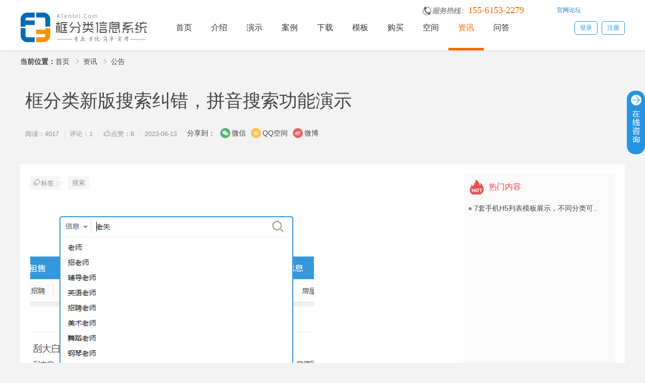

--- FILE ---
content_type: text/html; charset=utf-8
request_url: https://www.kfenlei.com/article/145.html
body_size: 8974
content:
<!doctype html>
<html>
<head>
<meta http-equiv="Content-Type" content="text/html; charset=utf-8" />
<title>框分类新版搜索纠错，拼音搜索功能演示 - 框分类信息系统</title>
<meta name="Keywords" content="框分类新版搜索纠错，拼音搜索功能演示" />
<meta name="Description" content="" />
<link rel="stylesheet" type="text/css" href="/template/pc/css.css?2025.2.2" />
<link rel="stylesheet" type="text/css" href="/js/prism/prism.css?2025.2.2" />
</head>
<body>
<div align="center">
	<div class="topheight"></div>
<div class="ktopcontainer">
<div class="ktop">
<div class="logo"><a href="/"><img src="/images/logo.png" alt="框分类信息系统logo" height="80" width="260" border="0"/></a></div>
<div class="nav">
<ul>
<li navindex="0"><a href="/">首页</a></li>
<li navindex="1"><a href="/jieshao/">介绍</a></li>
<li navindex="2"><a href="/demo/">演示</a></li>
<li navindex="3"><a href="/case/">案例</a></li>
<li navindex="4"><a href="/download/">下载</a></li>
<li navindex="5"><a href="/moban/">模板</a></li>
<li navindex="6"><a href="/buy/">购买</a></li>
<li navindex="7"><a href="/hosting/">空间</a></li>
<li navindex="8"><a href="/article/">资讯</a></li>
<li navindex="9"><a href="/wenda/">问答</a></li>
</ul>
</div>
	<div class="login">

<a href="/login/">登录</a> <a href="/reg/">注册</a>


				</div>
<div class="tel">155-6153-2279</div><div style="font-size: 12px; line-height: 40px;"><a href="/bbs/showforum-3.html">官网论坛</a></div>
</div>
</div>
<script type="text/javascript" src="/js/jquery.js"></script>
<script type="text/javascript" src="/js/m.js?2025.2.2"></script>
<!-- 在线咨询 -->
<div id="left_kf">
        <div id="online">
            <div class="kf_top"><a id="online_close" style="display:block;">&nbsp;</a></div>
            <div class="qq_list">
                <ul>
                   <li class="phone"><img src="/images/fwrx.png" /><em style="color: #ff3300;">155-6153-2279</em></li>
				  <li><span><a href="tencent://message/?uin=251443403&Site=&Menu=yes" style="color:#444;">251443403</a></span></li>
				  <li><span style="background: url(/images/ico_wechat.png) left center no-repeat; background-size: 18px; line-height: 30px; text-align: left; padding-left: 25px;">kfenlei</span></li>
                </ul>
            </div>
         <div class="code_wx"><span><img src="/images/wx.jpg" width="110" alt="微信客服">微信客服</span></div>
        </div>
        <div id="online_but" style=""><span></span></div>
</div>
<script type="text/javascript">   
   $("#online_but").click(function () {
        $(this).hide();
        $("#online").show(200);
    })
    $(".online-cs").click(function () {
        $("#online").show(200);
    })
    $("#online_close").click(function () {
        $("#online").hide(200);
        $(" #online_but").show();
    })
</script>
	<script type="text/javascript">
	$(function(){
		$(".nav").find("li[navindex='8']").addClass("check");
	});
	</script>
<div class="tlink"><strong>当前位置：</strong><a href="/">首页</a><i></i><a href="/article/">资讯</a><i></i><a href="/article/s1_p1.html">公告</a></div>
<div class="articleHead">
<h1 class="title">框分类新版搜索纠错，拼音搜索功能演示</h1>
<div class="articleHeadBar">
	<span>阅读：4017</span>
	<span class="pl" onClick="$(window).scrollTop($('#review_content').offset().top-150)">评论：1</span>
	<span class="dz">点赞：8</span>
	<span>2023-06-13</span>
	
<script type="text/javascript">var kfShareUrl = "", kfShareTitle = "";</script>
<script type="text/javascript" src="/js/share.js"></script>
</div>
</div>
<div class="mwarp">
<div class="articlecon">
<div class="ktaglist"><span class="head">标签：</span><a href="/t_sousuo/">搜索</a></div>
	
<div class="content kPicViewContainer"><p><img src="/upload/2023/6/13/2023061303352896124.png" alt="" data-href="" style=""/></p><p><img src="/upload/2023/6/13/2023061303355715727.png" alt="" data-href="" style=""/></p><p><img src="/upload/2023/6/13/2023061303371739475.png" alt="" data-href="" style=""/></p><p><img src="/upload/2023/6/14/2023061402314426843.png" alt="" data-href="" style=""/></p><p><img src="/upload/2023/6/14/2023061402311473695.png" alt="" data-href="" style=""/></p></div>
<ul class="articleattach">

	</ul>


</div>
<div class="articlehot">
<div class="title">热门内容</div>
<ul class="list">
	
<li><a href="/article/122.html" target="_blank">7套手机H5列表模板展示，不同分类可..</a></li>
	
</ul>
	</div>
	<div class="clear10"></div>
</div>

<div class="mwarp"><a name="pl"></a>
<div class="pinglun_title">用户评论(1)</div>
<div class="reviewForm">
<form onSubmit="return false;">
<input type="hidden" name="review_id" id="review_id" value="145" />
<input type="hidden" name="review_type" id="review_type" value="article" />
<input type="hidden" name="id" id="review_rid" value="0" />
<div class="kf_nform_item"><div class="clereply">取消回复</div>
	<div class="textareawrap"><textarea placeholder="输入评论内容，发布评论。" rows="3" cols="80" name="content" id="review_content">
</textarea></div>
<input type="button" class="btn" id="postreview" value="发布评论" />
	</div>
</form>
</div>
<div class="pinglun_wrap"><div class="reviewBox"><div class="user_info"><span class="user_pic"><img src="/upload/2023/6/2/2023060209242030167.jpeg" /></span><span class="user_name">苏建有</span></div><div class="con">很哇塞，新版啥时候上线呢</div><div class="date">2023年6月13日<span class="reply" data-user="苏建有" data-rid="1146">回复</span></div></div></div>
</div>

<script type="text/javascript">
var uid="0";
$(function(){
	$(".articleHeadBar .dz").on("click",function(){
		var this_=this;
		$.ajax({url: "/action/?s=zanu",type:"POST",data:"id=145",success:function(data,status){
			if(data=="false"){ktip("您今天已经点过赞了！",1000);}else{
				$(this_).html($(this_).html().replace(/(\d+)/ig,parseInt($(this_).html().match(/\d+/ig))+1));}
		}});
		});
	});
	</script>
	<script type="text/javascript" src="/js/kcomments.js?2025.2.2"></script>
    <script type="module" src="/js/kPicView.js?2025.2.2"></script>
	<script type="text/javascript" src="/js/prism/prism.js?2025.2.2"></script>
</div>
<div class="foot">
	<div class="footfx">
		<div><img src="/images/logo1.png" height="60" /></div>
		<div class="footlist">
		<ul>
			<li class="title">关于我们</li>
			<li><a href="/about/joinUs.aspx" target="_blank">加盟我们</a></li>
			<li><a href="/about/about.aspx" target="_blank">关于我们</a></li>
			<li><a href="/about/contact.aspx" target="_blank">联系我们</a></li>
			<li><a href="/about/agreement.aspx" target="_blank">版权声明</a></li>
			</ul>
		<ul>
			<li class="title">服务</li>
			<li><a href="/article/" target="_blank">文章资讯</a></li>
			<li><a href="/article/s3_p1.html" target="_blank">使用教程</a></li>
			<li><a href="/wenda/" target="_blank">技术问答</a></li>
			</ul>
		<ul>
			<li class="title">授权</li>
			<li><a href="/buy/" target="_blank">购买授权</a></li>
			<li><a href="/license/" target="_blank">查询授权</a></li>
			<li><a href="/hosting/" target="_blank">合租服务器</a></li>
			</ul>
		</div>
		<ul class="footqr">
			<li><div class="title">微信客服</div><div class="qrcode"><img src="/images/wx.jpg" /></div></li>
			<li><div class="title">QQ客服</div><div class="qrcode"><img src="/images/qrcode_qq.jpg" /></div></li>
		</ul>
		<div class="footTel">
			<img src="/images/fwrx1.png" /><br />
			电话：<strong>15561532279</strong>
			Q Q ：<a href="tencent://message/?uin=251443403&Site=&Menu=yes"><strong>251443403</strong></a><br />
			<span class="date">周一至周五（早8：00 - 晚6：00）</span><br>

			2000人站长群：<a target="_blank" href="https://qm.qq.com/cgi-bin/qm/qr?k=3WvWPRywtwX-Q1f5ScRK-L7Q8ygZT1o1&jump_from=webapi">176381403</a>
			<br>

			VIP QQ群：<a target="_blank" href="https://qm.qq.com/cgi-bin/qm/qr?k=y2nBm_dYHTy3wcPdeCgFqwwEUhSe2PM9&jump_from=webapi">196313294</a>
		</div>
	</div>
	<div class="footx">Copyright &copy; 2008-2026 <a href="https://www.kfenlei.com" target="_blank">框分类信息系统</a>&nbsp;&nbsp;版权所有&nbsp;&nbsp;&nbsp;&nbsp;ICP证：<a href="https://beian.miit.gov.cn/" target="_blank">黑ICP备19004589号</a>&nbsp;&nbsp;&nbsp;&nbsp;<a target="_blank" href="http://www.beian.gov.cn/portal/registerSystemInfo?recordcode=23090402000014"><img src="/images/ba.png" style="vertical-align: middle;" /> 黑公网安备 23090402000014号</a><br>
		本系统由七台河市广盛网络科技有限公司开发 专业地方同城分类信息源码
	<script>
			var _hmt = _hmt || [];
			(function () {
				var hm = document.createElement("script");
				hm.src = "https://hm.baidu.com/hm.js?d01da07b902beb9c725d5e30143716f8";
				var s = document.getElementsByTagName("script")[0];
				s.parentNode.insertBefore(hm, s);
			})();
		</script></div>
</div>

</body>
</html>


--- FILE ---
content_type: text/css
request_url: https://www.kfenlei.com/template/pc/css.css?2025.2.2
body_size: 79849
content:
@charset "utf-8";
/* CSS Document */
@font-face {
  font-family: "iconfont"; /* Project id 2902988 */
  src: url('/fonts/iconfont.woff2?t=1635597032462') format('woff2'),
       url('/fonts/iconfont.woff?t=1635597032462') format('woff'),
       url('/fonts/iconfont.ttf?t=1635597032462') format('truetype');
}
.kicon{  font-family: "iconfont" !important; font-size: 16px; font-style: normal; -webkit-font-smoothing: antialiased; -moz-osx-font-smoothing: grayscale;}
body{margin:0px; padding:0px; background-color:#f3f3f3; font-family:"Microsoft Yahei","微软雅黑",Tahoma,Arial,Helvetica,STHeiti;}
.fl{ float:left;}
.fl5{float:left; margin-right:5px;}
.fl10{ float:left; margin-right:10px;}
form,ul,li{ margin:0px; padding:0px; list-style: none;}
div{table-layout:fixed; word-break:break-all; word-wrap:break-word;}
a{color:#197ac5; text-decoration:none}
a:hover{ text-decoration:underline}
.clear{ clear:both; width:100%; height:0px; line-height:0px; overflow:hidden; float:none;}
.clear10{ clear:both; width:100%; height:10px; line-height:0px; overflow:hidden; float:none;}
.ktoptipcontainer{height:38px; width:100%; min-width:1240px; text-align:center; background-color:#ffffff;}
.ktoptip{height:38px; width:1200px; font-size:12px; text-align:left; margin:auto; line-height:38px; color:#000000; position:relative;}
.topheight{height:100px; width: 100%;}
.ktopcontainer{width:100%; min-width:1240px; z-index:0; height:100px; background-color:#ffffff; box-shadow: 0 .125rem .25rem rgba(0,0,0,.075);position:fixed; top:0; left:0;  z-index: 5000;}
.ktop{text-align:left; height:100px; width:1200px; position:relative;}
.logo{text-align:left; height:80px; padding:15px 15px; padding-left:0px; width:270px; float:left;}
.ktop .nav{text-align:center; height:90px; margin-top: 10px; float:left; width:780px; overflow:hidden;}
.ktop .nav ul{padding:0px; height:90px; padding-left:5px; margin:auto; margin-top:0px;}
.ktop .nav ul li{ float:left; width:70px; font-size:16px; text-align:center; line-height:90px; list-style:none;}
.ktop .nav ul li a{ color:#333333; text-decoration:none;}
.ktop .nav ul li a:hover{ color:#3f98db; text-decoration:none;}
.ktop .nav ul li.check{ border-bottom:5px solid #ff6600; height:85px; background-repeat:repeat-x}
.ktop .nav ul li.check a{ color:#ff6600;}
.ktop .tel{ background:url(/images/fwrx.png) no-repeat left center; background-size: 80px; font-size:18px; color:#ff6600; font-family:"Georgia"; padding-left: 90px; position: absolute; top:10px; right: 200px;}

.ktop .login{ position:absolute; top:40px; right:0px; font-size:12px; line-height:30px; color:#333333;}
.ktop .login a{ margin-left:5px; background-color:#ffffff; border:1px solid #2494e2; border-radius:5px; height:25px; line-height:25px; display: inline-block; color:#2494e2; padding:0px 10px; text-decoration: none; vertical-align: middle;}
.ktop .login span{ color:#999999;}
.ktop .login .message{position:relative;}
.ktop .login .message::before{content: "\e70a"; font-size: 16px; font-family: "iconfont";}
.ktop .login .message .notice{position:absolute; top: -8px; right: -5px; width: 20px; height: 20px; overflow: hidden; display: block; background-color: #2494e2; border-radius: 15px; line-height: 20px; color: #fff; text-align: center;}
.ktop .login a:hover{color:#fff; background-color: #2494e2;}
.m01{background-color:#ffffff; overflow:hidden; width:1200px; border-bottom:0px; margin-top:15px; margin-bottom:15px; background-repeat:no-repeat; padding:10px; background-position:bottom left; text-align:left; padding-bottom:37px; height:auto;}

/* 右侧客服 */
#left_kf{position:fixed;right:0;top:25%;z-index:1000;}
#online{display:none; position:absolute; top:-10px; right:0; width:143px; font-size:12px; background:#e3e3e3; overflow:hidden; border-radius:10px;}
#online_close{width:22px;height:22px;display:block;float:right;margin-bottom:83px;cursor:pointer;}
#online_but{float:right;}
#online_but span{display:block;width:36px;height:126px;background:url(/images/small.png) left top no-repeat;cursor:pointer;}
.kf_top{width:143px;height:25px; overflow:hidden; background:url(/images/top_bg.png) left top no-repeat;}
.qq_list{background:#e3e3e3;clear:both;}
.qq_list ul li{margin:8px 8px; background: #fff; list-style:none; border-radius:5px;}
.qq_list ul li span{margin-left:20px;display:block;height:30px;padding-left:6px; background:url(/images/qq.png) left center no-repeat}
.qq_list ul li a{color:#1c61ae;text-decoration:none;display:block;line-height:30px;}
.qq_list ul li.phone{background:#e3e3e3;border:none;text-align:center;padding:0 0 8px;line-height:18px;}
.qq_list ul li.phone em{display:block;font-style:normal;font-size:14px;color:#ef8101;}
.code_wx{padding:3px 5px 0;background:#e3e3e3; height:170px;}
.code_wx span{display:block; text-align:center; background:#FFF; padding:9px 0; line-height:18px; color:#6e6e6e;}
.code_wx span img{margin-bottom:8px;display:block;margin:0 auto;}
/* 右侧客服结束 */

.slide { height:500px; width:100%; background-color:#FFFFFF; min-width:1240px ; max-width: 1920px;  background-image: url("/images/slide/banner-bj.png"); background-position: bottom center;  position:relative;}
.my-bullet{width:50px; height: 5px; opacity: 0.3; display:inline-block; background: #000; position: relative; margin: 0 5px;}
.my-bullet-active{ width:50px; background-color: #ffffff; opacity: 1;}

.kichawrap{width:800px; text-align: left; padding: 20px 0px; margin-top: 20px; border-top: 1px dashed #eee; display: flex; align-items: center;}
.kichawrap .title{font-size:24px; margin-right: 40px; color: #666;}
.kichawrap .chaform{text-align:center; border: 1px solid #dedede; width: 550px; border-radius: 3px; overflow: hidden; position: relative;}
.kichawrap .chaform .input{width:100%; height: 40px; line-height: 40px; font-size: 14px; box-sizing: border-box; outline: none; padding:0px 10px; border: 0px;}
.kichawrap .chaform .btn{width:40px; height: 40px; line-height: 40px; text-align: center; color: #444; border: 0px; position: absolute; top: 0px; right: 0px; box-sizing: border-box; cursor: pointer;}
.kichawrap .chaform .btn::after{content:"\e606"; font-size: 24px; font-family: "iconfont";}
.kichawrap .chaform .btn:hover{color:#3598db;}

.kiwrap{width:100%; min-width: 1220px; height: auto; background-color: #ffffff; overflow: hidden;}
.kiwrap1{width:100%; min-width: 1220px; height: auto; overflow: hidden;}
.kiwrap:after{content:'\20'; display: block; width: 100%; height: 0px; clear: both; float: none;}
.kiwrap1:after{content:'\20'; display: block; width: 100%; height: 0px; clear: both; float: none;}
.kicontainer{width:1200px; height: auto; padding: 50px 0px;}
.kicontainer:after{content:'\20'; display: block; width: 100%; height: 0px; clear: both; float: none;}

.iLeft{ text-align:left; padding: 0px; margin:0px; float: left; width: 790px;}
.iNews::after{content: "\20"; width: 100%; clear: both; display: block; float: none; height: 0px; overflow: hidden;}
.iNews li{ float:left; width:390px; list-style:none; margin:0px; padding:0px; font-size:16px; height: 40px; line-height:40px; overflow: hidden;}
.iNews li .radius{content:'\20';display: inline-block; width: 6px; height: 6px;  background-color: #8b8b8b; border-radius: 6px;	margin-right: 10px;}
.iNews li.hot{ font-size:24px; width:100%; height:50px; background-image:url(/images/tuijian.gif); background-repeat:no-repeat; background-position:0px 18px; padding-left:80px; line-height:50px; padding-bottom:20px;}
.iNews li.hot a{ color:#444444;}
.iNews li a{ color:#444;}
/*首页问答*/
.iWenda{float:left; width:375px; text-align: left; overflow:hidden; margin-left:35px; background-color:#fafafa; height: 450px; border-radius: 5px;}
.iWenda_title{ height:50px; text-align:left; padding:0px 15px; color:#333333; display: flex; align-items: center; justify-content: space-between;}
.iWenda_title .title{display: flex; align-items: center; font-size:16px; font-weight:bolder;}
.iWenda_title .title::before{content:"\e608"; font-family: "iconfont"; font-size: 24px; margin-right: 5px;}
.iWenda_title .more{font-size: 14px; background-color: #ffaa00; color: #fff; border-radius: 15px; padding: 3px 10px;}
.iWenda_con{margin:10px; height: 380px; position: relative; overflow: hidden;}
.iwendabox{padding:0px 0px; padding-bottom:20px; position:relative; height:auto;}
.iwendabox .userinfo{ width:auto; height: 35px; margin-bottom: 10px; position: relative; z-index: 9;}
.iwendabox .userinfo:after{content:'\20'; display: block; width: 100%; height: 0px; clear: both; float: none;}
.iwendabox .userinfo>.headpic{ width:35px; height: 35px; border-radius: 25px; border: 1px solid #fff; overflow: hidden; float: left;}
.iwendabox .userinfo>.headpic>img{width:100%; height:auto;}
.iwendabox .userinfo>.text{line-height:20px; height: 35px; padding: 0px; padding-left: 45px;}
.iwendabox .userinfo>.text>.nickname{ font-size: 14px; color: #444444;}
.iwendabox .userinfo>.text>.date{ font-size: 12px; color: #888888;}
.iwendabox .con{background-color:#fff; border-radius: 5px; width: 290px; padding:15px; margin-left: 25px; position: relative; box-shadow: 1px 1px 4px rgba(0,0,0,.1);}
.iwendabox .con::before{content: "\20"; width: 0px; height: 0px; border: 10px solid transparent; border-bottom: 10px solid #fff; display: block; position: absolute; top: -18px; left: 15px; z-index: 1;}
.iwendabox .title{ font-size:14px; font-weight: bolder;}
.iwendabox .text{ font-size:14px; color:#888888; line-height:20px;}
.iwendabox .text a{color:#888888;}
.iwendabox .title a{ color:#444444;}
.iwendabox .state{display: flex; margin-left: 30px; font-size:14px; align-items: center; line-height: 25px; color: #666;}
.iwendabox .state span{margin-right:20px; display: flex; align-items: center;}
.iwendabox .state .review::before{content:"\e7e7"; margin-right: 5px; font-family: "iconfont"; font-size: 16px;}
.iwendabox .state .time::before{content:"\e65f"; margin-right: 5px; font-family: "iconfont"; font-size: 16px;}
.iwendabox .state .yjj{font-size:14px; color:#1fbf8c; display: inline-block;}


.r{ float:left; width:375px; overflow:hidden; margin-top:20px; padding-left:35px;}

.rtitle{ height:50px; background-color:#efefef; font-size:16px; font-weight:bolder; line-height:50px; padding-top:0px; text-align:left; padding-left:15px; color:#333;}
.rcon{ color:#333333; background-color: #fafafa; font-size:16px; line-height:35px; text-align:left; padding:10px 20px; margin-bottom: 20px; height:auto; position: relative;}
.rcon .tel{display: flex; align-items: center; align-content: center; height: 35px; line-height: 20px;}
.rcon .tel::before{content:"\e7fe"; font-family: "iconfont"; font-size: 22px; margin-right: 5px;}
.rcon .qq{display: flex; align-items: center; align-content: center; height: 35px; line-height: 20px;}
.rcon .qq::before{content:"\e676"; font-family: "iconfont"; font-size: 22px; margin-right: 5px;}
.rcon .num{font-size:22px; line-height: 50px;}

.kititle{ height:51px; width:1220px; font-size:42px; margin-top:5px; color:#444444; text-align:center; line-height:51px;}
.kititle em{width:32px; height:30px; background-image:url("/images/ico_title1.png"); background-size: 32px; background-repeat: no-repeat; vertical-align:bottom; overflow:hidden; margin:10px; display: inline-block; background-position: 0px 5px;}
.kititle em:nth-of-type(2){background-image:url("/images/ico_title2.png");}

.kiyoushi{ margin-top: 50px;}
.kiyoushi li{ width:298px; float:left; height: 300px; margin-right: 150px;}
.kiyoushi li:last-of-type{margin-right: 0px;}
.kiyoushi li .pic{ background-position: center; width:100%; height: 100px; background-size: 100px; background-repeat: no-repeat;}
.kiyoushi li .title{ font-size:22px; line-height: 60px;}
.kiyoushi li .text{ text-align:left; line-height: 30px;}

.kijieshao{ margin-top: 50px;}
.kijieshao li{ width:338px; padding: 20px; border: 1px solid #eeeeee; float:left; height: 160px; margin-right: 20px; margin-bottom: 20px; background-color: #ffffff; overflow: hidden; position: relative;}
.kijieshao li:last-of-type{margin-right: 0px;}
.kijieshao li .pic{float: left; width:100px; height:auto;}
.kijieshao li .pic img{width:100px; height: auto;}
.kijieshao li .content{margin-left:120px;}
.kijieshao li .title{ font-size:16px; line-height:30px; text-align: left; font-weight: bolder; margin-bottom: 10px;}
.kijieshao li .text{ text-align:left; font-size: 14px; line-height: 25px; color: #555555;}
.kijieshao li .link{ text-align:right; font-size: 14px; color: #888888; position: absolute; bottom: 20px; right: 20px;}
.kijieshao li .link a{color: #888888;}
.kijieshaomore a{display:inline-block; width: 160px; height: 50px; line-height: 50px; background: #ffffff; border:1px solid #eeeeee; color: #555555;}


.kidemo{ margin-top: 50px;}
.kidemo li{ width:290px; float:left; height: 360px; margin-right: 13px; background-image: url("/images/demobg.png"); background-repeat:repeat-x; position: relative;}
.kidemo li:last-of-type{margin-right: 0px;}
.kidemo .check{ color:#ffffff; background-color: #37b9ff;box-shadow: 1px 1px 10px #37b9ff; background-image: none;}
.kidemo li:nth-of-type(4).check{ color:#ffffff; background-color: #ff6600;box-shadow: 1px 1px 10px #ff6600; background-image: none;}
.kidemo li:nth-of-type(3).check{ color:#ffffff; background-color: #1fbf8c;box-shadow: 1px 1px 10px #1fbf8c; background-image: none;}
.kidemo li:nth-of-type(2).check{ color:#ffffff; background-color: #ed414a;box-shadow: 1px 1px 10px #ed414a; background-image: none;}
.kidemo li .pic{ background-position: center; width:100%; height: 200px; background-size: 100px; background-repeat: no-repeat;}
.kidemo li .qrcode{ width:140px; height: 140px; padding: 5px; background-color: #ffffff; position: absolute; top: 30px; left: 70px; display: none;}
.kidemo li .qrcode img{width:140px; height: 140px;}
.kidemo li .title{ font-size:26px; line-height: 60px;}
.kidemo li .text{line-height: 30px; text-align: center;}
.kidemo li .text a{ color:#444444;}
.kidemo li:nth-of-type(1).check .text a{ color:#ffffff;}

.foot{background-color:#40454b; height:auto; width:100%; min-width:1240px; border-top:1px solid #dedede; margin-top:30px; padding:0px; text-align:center;}
.footfx{width:1200px; text-align:left; margin:auto; padding:30px 0px 50px 0px; height:auto; position:relative; font-size:14px; line-height:30px; color:#cdcdcd; height: 180px;}
.foot .footlist{}
.foot .footlist ul{float: left; padding: 0px; margin: 0px; height: 140px; border-right: 1px solid #50555b; width: 150px; margin-right: 40px;}
.foot .footlist ul:last-of-type{border-right:0px;}
.foot .footlist ul .title{font-size:18px; color: #fff;}
.foot .footqr{ position:absolute; top: 30px; left: 580px;}
.foot .footqr li{ display:inline-block; width:100px; margin-right:50px;}
.foot .footqr li .title{ color:#fff; text-align: center; font-size: 14px; line-height: 45px;}
.foot .footqr li img{width:100px;}
.footTel{ position:absolute; top:50px; padding-left: 50px; right:10px; color:#cdcdce; font-size:14px; line-height:30px;}
.footTel strong{font-weight: normal;}
.footTel .date{}
.foot a{ color:#cdcdcd; font-size:14px; text-decoration:none}
.foot .footx{color:#fff; font-size: 14px; padding: 20px 0px; border-top: 1px solid #50555b; width: 1220px; margin: auto;}



.kTitle{ height:60px; line-height:60px; text-align:left;  width:1200px;}
.kTitle .name{ width:200px; font-size:26px; float: left; color: #666666;}
.kTitle .more{font-size:16px; background-color: #ffffff; color: #666666; display: inline-block; float: right; border: 1px solid #efefef; height: 30px; line-height: 30px; padding: 0px 20px; margin-top: 15px;}
.kTitle .more a{color:#666666;}
.klinks{width:1200px; text-align: left;}
.klinks li{ display: inline-block; margin-right: 15px; overflow:hidden; height:35px; width:auto; padding:0px; line-height: 35px;}
.klinks li a{color:#666666;}
.kicases{width:1200px; text-align: left; padding: 50px 0px 20px 0px;}
.kicases li{ display: inline-block; margin-right: 40px; overflow:hidden; height:80px; width:auto; padding:0px; line-height: 35px;}
.kicases li:last-of-type{margin-right:0px;}
.kicases li a{color:#666666;}
.kicases li img{width:265px; height: 80px; padding: 0px; margin: 0px; border: 0px;}

.mwarp{ overflow:hidden; width:1200px; text-align:left; height:auto; margin-top: 20px; background-color: #fff;}
.mwarp:after{content:'\20'; display: block; width: 100%; height: 0px; clear: both; float: none;}

.mwarp1{ overflow:hidden; width:1200px; text-align:left; height:auto; margin-top: 20px;}
.mwarp1:after{content:'\20'; display: block; width: 100%; height: 0px; clear: both; float: none;}

.mleft{float: left; width: 760px; margin-right: 20px; padding: 10px;}
.mright{ float:left; width: 380px; padding:40px 10px;}
.mwarp .ktitle{ line-height:80px; width: auto; height:80px; font-size:32px; letter-spacing: 2px; text-align: left; margin-bottom:8px; color: #333333; background-image: url("/images/ico_title.png"); background-repeat: no-repeat; background-size: 36px; background-position: 0px 25px; padding-left: 50px;}
.mwarp .ktitle .comments{padding-left:30px; font-size: 16px; color: #888888;}

.mwarp1 .ktitle{ line-height:80px; width: auto; height:80px; font-size:32px; letter-spacing: 2px; text-align: left; margin-bottom:8px; color: #333333; background-image: url("/images/ico_title.png"); background-repeat: no-repeat; background-size: 36px; background-position: 0px 25px; padding-left: 50px;}
.mwarp1 .ktitle .comments{padding-left:30px; font-size: 16px; color: #888888;}

.mwarp .ktext{ font-size:14px; padding:0px 20px; line-height: 25px; color: #444444;}
.ktable{ border-collapse:collapse;}
.ktable td{ border:1px solid #efefef; line-height: 30px; border-collapse:collapse; padding:8px;}


.caseBox{ width:360px; margin-right:40px; height:470px; margin-bottom:30px; float:left; position:relative;}
.caseBox .inBox{ padding:20px; background-color:#FFFFFF;}
.caseBox .title{ height:30px; line-height:30px; text-align:left; font-size:16px; color:#000000; overflow:hidden;}
.caseBox .title a{ color:#000000;}
.caseBox .caseLogo{background-color:#FFFFFF; padding:10px; margin:15px;}
.caseBox .text{ height:44px; line-height:22px; font-size:12px; color:#666666; text-align:left; overflow:hidden;}
.caseBox  .domain{ text-align:left; font-size:14px; color:#197ac5;}
.caseBox .buyad{ position:absolute; text-align: center; bottom:25px; background-color:#f8623c; width:100px; color:#FFFFFF; right:50px; height:25px; line-height:25px; font-size:14px;}
.caseBox .buyad a{ color:#FFFFFF;}
.caseBox .qrCode{ background-color:#333333; width:320px; height:170px; padding:20px; background-image:url(/images/qrCodeBg.jpg); text-align: center;}
.caseBox .qrCode1{ background-color:#ffffff; padding:10px; width:150px; margin: auto;}
.caseBox .qrCode img{ width:150px; height:150px;}

.banner1{ width:auto; height:300px; background-image:url(/images/banner1.jpg); background-position:center; min-width:1240px;}


.mDownloadBox{width:690px; padding:10px; height:230px;}
.mDownloadBoxPic{ width:450px; height:230px; border-radius:10px; overflow:hidden; float:left;}
.mDownloadBoxText{ width:220px; height:230px; overflow:hidden; float:left; padding-left:20px; font-size:16px; line-height:30px;}
.mDownBtn{ width:100%; height:35px; display:block; background-color:#27bc9c; color:#FFFFFF; text-align:center; font-size:14px; line-height:32px; margin-top:6px; border-radius:3px; }


.kfbuyprice{background-color:#358ebc;background: linear-gradient(-10deg, #0072FF 0%, #5698DA 100%); text-align: center; color:#fff; font-size:18px; line-height:50px; position: relative; overflow: hidden;}
.kfbuyprice .bg{background-image:url("/images/bg3.png"); background-size: 500px; background-repeat: no-repeat; position: absolute; top: -10px; right: -100px; width: 500px; height: 300px; z-index:0;}
.kfbuyprice .head{padding:0px; margin: 0px; width: 100%; box-sizing: border-box; background:#fff; border: 1px solid #f1f1f1; color: #444; font-weight: bolder; margin-bottom: 15px;}
.kfbuyprice .head::after{content:"\20"; width:100%; height: 0px; float: none; clear: both; display: block;}
.kfbuyprice .head li:first-of-type{width:23%; text-align: right;}
.kfbuyprice .head li{width:25%; float: left; list-style: none;}

.kfbuyprice .list{padding:0px; margin: 0px; width: 100%;}
.kfbuyprice .list::after{content:"\20"; width:100%; height: 0px; float: none; clear: both; display: block;}
.kfbuyprice .list li:first-of-type{width:23%; text-align: right; color: #fff;}
.kfbuyprice .list li{width:25%; float: left; list-style: none;}
.kfbuyprice .price{font-size:26px; font-weight:bolder; text-decoration:line-through;}
.kfbuyprice .pricesale{font-size:32px; font-weight:bolder; color: #ffff00;}
.kfbuyprice .unit{font-size:18px; font-weight: normal; margin-left: 5px;}

.kfbuytext{background-color: #fff; padding: 10px; text-align: center; line-height: 35px;}

.buyhuikuan{border:1px solid #efefef; background-color: #fff; height: 180px; padding: 20px;}
.buyhuikuan li{float:left; width: 55%; height: auto; line-height: 27px;}
.buyhuikuan li:last-of-type{float:left; width: 45%; height: auto; line-height: 35px;}
.buyhuikuan .alipay{ float:right; width: 160px; height: 160px; margin-right: 40px;}
.buyhuikuan .alipay img{width:160px; height: 160px;}


.cha_box{height: auto; width:auto; margin: 10px;}
.cha_box .title{ font-size: 18px; line-height: 60px; color: #3598db; background-color: #fafafa;}
.cha_box_list{ margin:0px; padding: 0px; width: 100%;}
.cha_box_list li{list-style:none; line-height: 45px; height: 45px; color: #444444; font-size: 16px; width: 100%; margin: 0px; padding: 0px;}
.cha_box_list li .head{ float: left; width: 100px;}
.cha_box_list li .val{ float:left; width: 500px;}


.tlink{ font-size:14px; width: 1200px; line-height:25px; color:#444444; padding:10px; text-align:left; margin:0px 0px;}
.tlink a{ color:#444444;}
.tlink i{ width:6px; height:6px; display: inline-block; border-top: 1px solid #999;  border-right: 1px solid #999; transform: rotate(45deg); margin: 0px 10px; margin-bottom: 2px;
}

.caseInfo{ position:relative;}
.caseInfo .pic{ height:300px; float:left; margin:10px; border-right: 1px solid #eee; padding:20px; overflow:hidden; width:430px;}
.caseInfo .pic .qrcode{ text-align:center; background-image:url(/images/qrCodeBg.jpg); padding:10px;}
.caseInfo .pic .qrcode img{ width:120px; height:120px; text-align:center; border:8px solid #ffffff;}
.caseInfo .pic1{display: table-cell; vertical-align:middle; text-align:center; *display: block; *font-size: 175px; *font-family:Arial; width:430px; height:140px;}
.caseInfo .pic img{ width:220px; height:auto; border:0px; vertical-align:middle;}
.caseInfo .info{ float:left; width:480px; text-align:left; height:300px; padding:20px; margin:10px;}
.caseInfo .info .title{ font-size:24px; line-height:35px; padding:0px; color:#444444; padding-bottom:20px; margin:0px; font-weight:normal;}
.caseInfo .text{ line-height:30px; font-size:16px; color:#666666;}
.caseInfo .text .head{ color:#666666; width:100px; display:block; float:left; height:40px;}

.mobaofl{ padding:10px 10px 10px 10px; margin:20px 0px; width:1180px; height:auto; position:relative;}
.mobaofl .line{ overflow:hidden; height:1px; border-top:0px dashed #efefef; margin-top:0px; padding:0px; margin-bottom:10px; width:100%; clear:both; float:none;}
.mobaofl ul{ margin:0px; padding:0px; width:100%; height:auto;}
.mobaofl ul li{float:left; text-align:center; padding:2px 15px; font-size:16px; line-height:25px; list-style:none; margin:0px; margin-bottom:10px; margin-right:10px;}
.mobaofl ul li a{ color:#444444;}
.mobaofl ul li.head{ color:#444444;}
.mobaofl ul li.ck{ background-color: #3598db; color: #ffffff; border-radius: 5px; padding:1px 5px; margin-right:20px; margin-left:10px;}
.mobaofl ul li.ck a{ color:#ffffff;}
.buyStatus{ font-size:14px; padding-left:20px; color:#0099FF;}
.mobanList{ padding:0px;}
.mobanBox{padding:0px; background-color:#FFFFFF; position:relative; height:520px; float:left; margin:0px 26px 30px 0px; width:280px;}
.mobanBox:nth-child(4n){margin-right:0px;}
.mobanBox .pic{ height:320px; width:280px; overflow:hidden; background-color:#f0f0f0; background-image: url("/images/demobg.png");}
.mobanBox .pic img{ width:auto; width: 100%; height: 100%; border:0px; object-fit:scale-down;}
.mobanBox .price{font-size:14px; margin: 10px 10px; text-align: right;}
.mobanBox .price .free{ color:#1fbf8c; border:1px solid #1fbf8c; font-size:12px; padding:0px 5px; border-radius:3px;}
.mobanBox .price .dro{ color:#ed414a; font-size:14px;}
.mobanBox .price .mon{ color:#ed414a; font-size:14px;}
.mobanBox .title{ font-size:16px; line-height:25px; height:50px; overflow:hidden; margin: 15px 10px;}
.mobanBox .title a{color:#444444;}
.mobanBox .title strong{ color:#444444;}
.mobanBox .con{ font-size:14px; color:#666666; margin: 0px 10px;}
.mobanBox .text{ font-size:14px; line-height:25px; margin: 0px 10px; height:50px; overflow:hidden; color:#666666;}


.mobanInfo{ position:relative;}
.mobanInfo .developer{overflow:hidden; background-color:  #fafafa; padding:0px; width:240px; height:auto;  position:absolute; top:20px; right:15px;}
.mobanInfo .developer .title{  color:#444444; height:25px; margin-top:15px; line-height:25px; font-size:16px; text-align:center;}
.mobanInfo .developer .pic{ width:120px; text-align:center; background-color:transparent; overflow:hidden; border-radius:60px; border:1px; height:120px; padding:0px; margin:20px 60px; float:none; clear:both;}
.mobanInfo .developer .pic img{ width:120px; height:120px; border:0px; padding:0px; margin:0px; object-fit: cover;}
.mobanInfo .developer .contact{ font-size:16px; text-align:left; line-height:30px; padding:20px 30px; color:#444444; border-top:1px solid #efefef;}
.mobanInfo .developer .contact a{ color:#444444;}

.mobanInfo .pic{ height:400px; float:left; margin:10px; border: 1px solid #eee; overflow:hidden; width:330px; background-image: url("/images/demobg.png"); background-size: 400px;}
.mobanInfo .pic img{ width:100%; height:100%; border:0px; object-fit: scale-down;}
.mobanInfo .info{ float:left; width:520px; text-align:left; height:320px; padding:10px; margin:10px;}
.mobanInfo .info .title{ font-size:28px; min-height: 80px; font-weight: normal; line-height:40px; padding:0px; margin:0px;}
.mobanInfo .text{ margin-top: 30px; width: 400px;}
.mobanInfo .text li{ background-color: #fafafa; height: 40px; width: 100%; border-radius: 20px; margin-top: 10px; line-height:40px; font-size:16px;}
.mobanInfo .text .head{ width:100px; text-align: center; display:block; float:left; height:40px;}
.mobanInfo .text .price{display:block; float:left;}
.mobanInfo .text .price .free{ color:#1fbf8c;}
.mobanInfo .text .price .mon{ color:#ff3300; font-size: 22px;}
.mobanInfo .text1{ color:#666666; font-size:14px; width:400px; padding-top:10px; padding-bottom:10px; line-height:25px; display:inline-table; border-bottom:1px solid #efefef;}
.mobanInfo .down{ padding-top:30px;}



.mobanAbout{ padding:10px; text-align:left; margin:10px; line-height: 35px;}
.mobanAbout img{ width:auto; max-width:900px;}



.pinglun_title{font-size:28px; padding: 20px; color: #444444; line-height: 35px;}
.reviewForm{padding:20px;}
.reviewForm .title{color: #444444; line-height: 35px;}
.reviewForm .text{ background-color:#fffff; border-radius: 5px; font-size: 16px; line-height: 20px; border:1px solid #dedede; padding:5px;}
.reviewForm .btn{ background-color:#1f98db; width:200px; padding:10px; border:0px; color:#FFFFFF; line-height:20px; font-size:16px; cursor:pointer; border-radius:5px; vertical-align: bottom; margin-bottom: 5px; margin-left: 20px;	}

.reviewForm .clereply{color: #444; cursor: pointer; font-size: 14px; display: none; padding: 5px;}
.reviewForm .clereply::before{content:"\e646"; font-family: "iconfont";}

.pinglun_wrap{ line-height:30px; color: #444444; padding: 10px;}
.pinglun_wrap .clereply{float:right; color: #444; cursor: pointer; font-size: 14px; display: none;}
.pinglun_wrap .clereply::before{content:"\e646"; font-family: "iconfont";}
.reviewBox{margin-bottom:10px; border-radius:3px; padding:10px; line-height:30px;}
.reviewBox .user_info{ color:#444444; line-height: 50px; display:flex; align-items:center; color:#909399; font-size:13px;}
.reviewBox .user_info .user_pic{ margin-right:5px; border:1px solid #ffffff; overflow:hidden; border-radius:25px; width:30px; height:30px; display:block;}
.reviewBox .user_info .user_pic img{ width:30px; height:30px;}
.reviewBox .user_info .arrow{ width:auto; margin-left: 10px; overflow: hidden; color: #aaa;}
.reviewBox .user_info .arrow::after{content: "\20"; background-color: antiquewhite; width: 0px; height: 0px; overflow: hidden; display: inline-block; border: 5px solid #fff; border-left: 8px solid #ddd; margin-left: 2px; position: relative; top:1px;}
.reviewBox .con{ display: inline-block; margin-left:30px; background-color: #f9fafb; border-radius: 5px; color: #303133; min-height: 60px; font-size: 15px; padding:20px 40px; width:auto; min-width: 200px; max-width: 800px;}
.reviewBox .date{text-align:left; margin-left:30px; font-size: 12px; color:#909399; display:block; float:none; clear:both;}
.reviewBox .reply {cursor: pointer; margin-left: 10px; color: #444;}



.newsfl{ padding:20px 20px; margin:20px 0px; width:1180px; height:auto; position:relative; border-bottom: 1px solid #f1f1f1; min-height:45px;}
.newsfl ul{ margin:0px; padding:0px; width:100%; height:auto;}
.newsfl ul li{float:left; text-align:center;font-size:14px; line-height:35px; height:35px; list-style:none; margin:0px; margin-right:10px; background-color:#f5f5f5; background-repeat:no-repeat; background-position:5px 0px; border-radius:3px;}
.newsfl ul li a{ color:#444444; display:block; padding:0px 20px; }
.newsfl ul li a:hover{ text-decoration:none;}
.newsfl ul li.head{ color:#444444; background-color:transparent; border:0px; background-image:none;}
.newsfl ul li.ck{ background-color:#3598db; border: 0px;}
.newsfl ul li.ck a{ color:#ffffff;}


/*news*/
.newsList{width:780px; padding: 10px; height: auto; float: left; overflow: hidden;}
.newsBox{padding:20px 0px; position:relative; height:auto; margin:0px 0px 10px 0px; width: auto; border-bottom: 1px solid #f1f1f1;}
.newsBox .con{ width:700px; margin-left:20px;}
.newsBox .title{ font-size:20px; font-weight: bolder; line-height: 25px; margin-bottom: 20px;}
.newsBox .title a{color: #333333;}
.newsBox .text{ font-size:14px; color:#888; line-height:20px; margin-bottom: 10px; padding:5px 0px;}
.newsBox .state{line-height: 18px; height: 20px; font-size: 14px; margin: 0px 2px; margin-left: 10px; padding: 5px 10px;}
.newsBox .bck{display: inline-block; color:#666; margin-right: 10px; width: 100px; font-size: 12px;}
.newsBox .yd::before{content: "\e6a2"; font-family: "iconfont"; font-size: 15px; padding-right: 5px;}
.newsBox .pl::before{content: "\e7db"; font-family: "iconfont"; font-size: 18px; position: relative; top: 2px; padding-right: 5px;}
.newsBox .dz::before{content: "\e7e1"; font-family: "iconfont"; font-size: 18px; position: relative; top: 2px; padding-right: 5px; cursor: pointer;}


.articleHead{width:1180px; text-align: left; margin: 30px 10px;}
.articleHead .title{ height:auto; width:auto; float:none; text-align:left; color:#444444; font-size:36px; line-height:50px; margin:0px; padding:0px; font-weight:normal;}
.articleHead .articleHeadBar {margin-top:10px; padding:15px 0px; font-size:13px; color:#909399; line-height:15px; display:flex; align-items:center; } .articleHead .articleHeadBar span { margin-right:10px; padding-right:10px; border-right:1px solid #E4E7ED; } .articleHead .articleHeadBar span:last-of-type {border-right:0px; } .articleHead .articleHeadBar .dz::before { content: "\e644"; font-family: iconfont; font-size: 15px; }.articleHead .articleHeadBar .dz,.articleHead .articleHeadBar .pl{ cursor:pointer;}
.articlecon{width:780px; line-height:2; float: left; margin:20px 20px; height:auto; overflow:hidden; font-size:16px; color:#444444;}
.articlecon img{max-width: 100%;}
.articlecon ul{list-style: disc; padding-left: 0px;}
.articlecon ul li{list-style:disc; display: list-item; margin-left:20px;}
.articlecon .sxart{ font-size:16px; text-align: center; line-height: 50px; margin-bottom: 50px;}
.articlehot{ width:280px; height:auto; padding: 10px; float:left; overflow:hidden; margin-left: 60px; margin-top: 20px; background-color: #fafafa; min-height: 400px;}
.articlehot .title{ background-image:url("/images/ico_6.png"); background-repeat: no-repeat; background-size: 32px; padding-left: 40px; line-height: 30px; font-size: 16px; color: #ed414a;}
.articlehot .list{line-height: 35px; font-size: 14px; margin: 10px 0px;}
.articlehot .list li{ list-style:none;}
.articlehot .list li:before{content:'\20';display: inline-block; vertical-align: middle; width: 6px; height: 6px;  background-color: #8b8b8b; border-radius: 6px; margin-right: 5px;}
.articlehot .list a{ color:#444444;}


.newsbox_col {margin-top:20px; margin-bottom:20px;}
.newsbox_col span{ display: inline-block; font-size: 14px; color:#444444; height:30px; line-height:30px; }
.newsbox_col span:after {display: inline-block; content: '\20'; height: 10px;  margin-right: 10px; padding-left: 10px; width: 0px; border-right: 1px solid #8a8a8a;}
.newsbox_col span:last-of-type:after{border-right: 0px solid #8a8a8a;}
.newsbox_col span a{color:#444444;}
.newsbox_col .pl,.newsbox_col .dz{ cursor:pointer;}

.vipps{ text-align:center; line-height:30px; font-size:18px; color:#444444; margin-bottom:50px; width:600px;}
.vipps a{ color:#2494e2;}

.articleattach{ margin-bottom: 20px;}
.articlecon .articleattach li{line-height:45px; list-style: none; display: block; margin: 0px; font-size: 16px;}
.articleattach li a{display:inline-block; background-image: url("/images/ico_attach.png"); background-size:32px; background-position: 0px 5px; background-repeat: no-repeat; padding-left: 40px; color: #000000;}
.articleattach li .tips{margin-left: 10px; color: #aaaaaa;}
.articleattach li i{font-style: normal; color: #dedede;}
.kAttachBox {
    line-height: 45px;
    font-size: 16px;
}
.kAttachBox a {
    display: inline-block;
    background-image: url("/images/ico_attach.png");
    background-size: 32px;
    background-position: 0px 5px;
    background-repeat: no-repeat;
    padding-left: 40px;
    color: #000000;
}

.kAttachBox .tips {
    margin-left: 10px;
    color: #aaaaaa;
}

.kAttachBox i {
    font-style: normal;
    color: #dedede;
}
.kf_form_select{ float: left; margin-right: 10px;}

.kfUploadPicList{width:auto; float:left; height:auto; margin:0px; padding:0px;}
.kfUploadPicList:after{content:'\20';clear:both;*zoom:1;display:block;height:0}
.kfUploadPicList li{float:left; width:100px; height:100px; margin:2px; padding:0px; list-style:none; text-align:center; border:1px solid #dedede; position:relative;}
.kfUploadPicList li img{width:100px; height:100px; display:block;}
.kfUploadPicList li .del{text-align:center; margin:0px; padding:0px; cursor:pointer; position:absolute; top:-10px; right:-10px; width:20px; height:20px; line-height:20px; font-size:14px; color:#FFFFFF; background-color:#FF0000; z-index:5; border-radius:10px;}
.kfUploadPicList li .cor{ position:absolute; bottom: 0px; left: 0px; height: 20px; line-height: 20px; background-color: #dedede; width: 100px;}
.kfUploadPicList li .cor p{ display: inline-block; margin: 0px; font-size: 14px; padding: 0px 5px; cursor: pointer;}
.kfUploadBtn{float:left; width:100px; height:100px; margin:2px; padding:0px; list-style:none; text-align:center; border:1px solid #dedede; position:relative; overflow:hidden; cursor: pointer;}

.inputButtomCl{height:40px; width:auto; border:1px solid #ddd; background-color:#eeeeee; padding:10px 30px; margin:0px; line-height:20px; font-size:14px; letter-spacing:1px; text-align:center; color:#111111; cursor:pointer; }
.inputButtomCl1{height:35px; border-radius:3px; width:auto; border:1px solid #3399ff; background-color:#3399ff; padding:0px 45px; margin:0px; line-height:35px; font-size:16px; display: inline-block; letter-spacing:1px; text-align:center; color:#ffffff; cursor:pointer; }

.shuoming_wrap{ border:1px solid #efefef; padding: 10px; color: #444444; background-color: #fafafa;}
.shuoming_wrap .title{ background-image:url("/images/ico_01.png"); background-repeat: no-repeat; background-size: 32px; padding-left: 40px; line-height: 30px; font-size: 16px; color: #ed414a;}
.shuoming_wrap .text{ line-height: 25px; font-size: 14px; margin: 10px 0px; padding-left: 40px;}

.wendabangding_wrap{ border:1px solid #efefef; padding: 10px; color: #444444; background-color: #fafafa;}
.wendabangding_wrap .title{ background-image:url("/images/ico_04.png"); background-repeat: no-repeat; background-size: 32px; padding-left: 40px; line-height: 30px; font-size: 16px; color: #ed414a;}
.wendabangding_wrap .text{ line-height: 25px; font-size: 14px; margin: 10px 0px; padding-left: 40px;}


.swiper-slide .container{text-align:left; width: 1200px;}
.swiper-slide .container .pic{float:left; width: 600px; height: 450px; background-image: url("/images/slide/1.png"); background-position:-15px 50px; background-repeat: no-repeat; background-size: 500px;}
.swiper-slide .container .content{ margin-left: 600px; padding-top: 80px;}
.swiper-slide .container .title{font-size:48px; color: #ffffff; letter-spacing: 2px; font-weight: bolder; text-shadow: 2px 3px 2px #005599;}
.swiper-slide .container .title strong{ font-size:56px; color: #ffee00;}
.swiper-slide .container .text{font-size:20px; color: #ffffff; line-height: 45px; margin-top: 30px;}

/*提示弹窗*/
.ktipwrap{ width:350px; height: 80px; line-height: 80px; position:fixed; left:50%; top:50%;  -webkit-transform: translate(-50%, -50%); transform: translate(-50%, -50%); border-radius: 8px; overflow: hidden; z-index: 999;}
.ktipwrap .bg{ background-color: #000; width:100%; height: 100%; position: absolute; top: 0px; left: 0px; filter:alpha(opacity=70); opacity:0.7; }
.ktipwrap .text{ width:100%; height: 100%; position: relative;  color: #ffffff; text-align: center; font-size: 16px;}

.ktishiwrap{}
.ktishiwrap .ktishibg{ width: 100%; height: 100%;position:fixed; top: 0; left: 0px; background-color: #000000;filter:alpha(opacity=60); opacity:0.6; z-index: 1000;}
.ktishiwrap .ktishibox{width:350px; height:auto; min-height: 100px; background-color: #fff; position:fixed; left:50%; top:50%;  transform: translate(-50%, -50%);  z-index: 2000; border-radius: 8px; border: 1px solid #efefef; overflow: hidden; display:none;}
.ktishiwrap .ktishibox .close{text-align: right; cursor: pointer; width: 24px; height: 24px; position: absolute; top: 0px; right: 0px;}
.ktishiwrap .ktishibox .close:after{content: "\e7dc"; color: #333333; font-size: 24px;}
.ktishiwrap .ktishibox .text{font-size:16px; padding: 20px; line-height: 30px; color: #444444;}
.ktishiwrap .ktishibox .btn{border-top: 1px solid #f6f6f6; height: 45px; font-size: 16px; line-height: 45px;}
.ktishiwrap .ktishibox .confirm{width:50%; float: left; text-align: center; color: #3598db; cursor: pointer;}
.ktishiwrap .ktishibox .confirm:hover{background-color: #fafafa;}
.ktishiwrap .ktishibox .cancel{width:50%; float: left; text-align: center; color: #888888; cursor: pointer; border-left: 1px solid #f6f6f6; box-sizing: border-box;}
.ktishiwrap .ktishibox .cancel:hover{background-color: #fafafa;}
.ktishiwrap .ktishibox .only{width:100%;}

/*问答*/
.wendauserinfo{ width:500px; height: 42px; margin-bottom: 15px; display:flex; align-items:center;}
.wendauserinfo .headpic{ width:30px; height: 30px; border-radius: 25px; border: 1px solid #efefef; overflow: hidden;}
.wendauserinfo .headpic img{width:30px; height: 30px;}
.wendauserinfo .nickname{line-height:15px; font-size: 12px; padding:0px 5px; padding-left: 10px; color:#909399;}
.wendauserinfo .nickname .arrow{ width: auto; font-size: 14px; margin-left: 10px; overflow: hidden; color: #aaa;}
.wendauserinfo .nickname .arrow::after {content: "\20"; width: 0px; height: 0px; overflow: hidden; display: inline-block; border: 5px solid #fff; border-left: 8px solid #ddd; margin-left: 2px; position: relative; top: 1px;}

.wendabtn{ float:right; display:block; font-size:16px; background-color:#ed414a; color:#FFFFFF; right:0px; top:0px; height:38px; line-height:38px; padding:0px 30px; margin:25px 20px; border:0px; cursor:pointer; border-radius: 3px; border-bottom: 2px solid #aa4144;}
.wendabtn::before{content:"\e608"; font-size: 24px; margin-right: 5px; vertical-align: top; display: inline-block; font-family: "iconfont";}
.wendabtn:hover{ background-color:#ff414a;}
.wendaListL{width:880px; float:left; height:auto; padding:0px; margin-right:10px; overflow:hidden;}
.askBox{ border-bottom:1px solid #efefef; padding:10px 0px; background-color:#FFFFFF; position:relative; height:auto; margin:0px 25px 10px 10px;}
.askBox .info{ width:auto; padding-right: 150px;}
.askBox .huida{ float:right; width: 104px; margin-top:0px; height: 108px; background-image: url("/images/ico_20.png"); background-repeat: no-repeat;}
.askBox .huida .num{ width:104px; font-weight: bolder; text-align:center; height: 40px; margin-top: 20px; line-height: 40px; font-size:26px; color: #1fbf8c;}
.askBox .huida .text{ height:20px; line-height:20px; margin-top: 30px; font-size: 13px; text-align: center; color: #888888;}

.askBox .title{ font-size:24px; margin-left: 40px;}
.askBox .title a{ color:#444444;}
.askBox .content{ font-size:14px; color:#888888; line-height:25px; padding:10px 0px; width:600px; margin-left: 40px;}
.askBox .date{ font-size:14px; color:#888888; line-height:25px; padding:10px 0px; width:600px; margin-left: 40px;}
.askBox .wjj{margin-left:5px; font-size:14px; color:#999999;}
.askBox .yjj{margin-left:5px; font-size:14px; color:#2494e2;}

.wendaListR{ width:290px; height:auto; float:left; overflow:hidden;}
.kf_wenda_r{ color: #444444; background-color: #fafafa; padding: 20px 10px; margin-top:20px;}
.kf_wenda_r .title1{ background-image:url("/images/ico_02.png"); background-repeat: no-repeat; background-size: 32px; padding-left: 40px; line-height: 30px; font-size: 16px; color: #ed414a;}
.kf_wenda_r .title2{ background-image:url("/images/ico_03.png"); background-repeat: no-repeat; background-size: 32px; padding-left: 40px; line-height: 30px; font-size: 16px; color: #3598db;}
.kf_wenda_r .list{line-height: 18px; font-size: 14px; margin: 20px 0px 0px 0px;}
.kf_wenda_r .list li{ list-style:none; margin-bottom: 8px; border-bottom: 1px dotted #eeeeee; padding-bottom: 8px;}
.kf_wenda_r .list li:last-of-type{border-bottom:0px;}
.kf_wenda_r .list a{ color:#444444; margin-right: 5px;}
.kf_wenda_r .list li .num{display:inline-block; width: 30px; height: 30px; background-color: #f0f0f0; text-align: center; line-height: 30px; font-size: 14px; border-radius: 3px; vertical-align: top;}
.kf_wenda_r .list.hot li:nth-of-type(1) .num{background-color:#F0BDBE; color: #990011}
.kf_wenda_r .list.hot li:nth-of-type(2) .num{background-color:#F0BDBE; color: #990011}
.kf_wenda_r .list.hot li:nth-of-type(3) .num{background-color:#F0BDBE; color: #990011}
.kf_wenda_r .list .con{display:inline-block; width: 230px; margin-left: 10px; }
.kf_wenda_r .list .con .adopt{ margin-right: 5px; color: #1fbf8c; border: 1px solid #1fbf8c; display: inline-block;padding: 0px 3px; border-radius: 3px; line-height: 15px; font-size: 12px;}
.kf_wenda_r .list .con .review{ margin-right: 5px; color: #888; font-size: 14px;}
.kf_wenda_r .list .con .review::before{content:"\e7e7"; font-family: "iconfont"; font-size: 16px; color: #444;}
.kf_wenda_r .list .con .text{font-size:12px; color: #888;}


.wendaBoxInfo{ width:880px; float:left; overflow:hidden; height:auto; margin-right:20px;}
.wendaBoxInfo .sxart{ height:35px; line-height:35px; text-align:center;  margin-top:20px; font-size: 14px;}
.wendaBoxInfo .sxart span{ color:#FF0000;}
.wendaBoxInfo .sxart a{ color:#333333;}
.wendatitle{ width:1200px; text-align: left; margin:20px 0px;}
.wendatitle .title{color:#444444; font-size:24px; line-height:30px; margin:20px 0px; font-weight:bolder;}
.wendatitle .btn_huida{ width:80px; height: 30px; line-height: 30px; display: block; background-color: #1fbf8c; color: #ffffff; margin-right: 20px; padding: 0px 20px; border-radius: 3px; text-align: center;}
.wendatitle .btn_huida:hover{color:#ffffff;}
.wendaBoxInfo .wendaCon{ line-height:30px; margin:20px; height:auto; width:auto; font-size:16px; color:#444444;}
.kWendaPicList { display:flex; flex-wrap:wrap;}
.kWendaPicList a{width:calc(33% - 30px); padding-bottom:calc(33% - 30px); position:relative; height:0px; border:5px solid #fff; box-sizing:border-box; overflow:hidden; display:flex; border-radius:3px; margin:0px 15px 15px 0px; background:#fff; box-shadow: 0px 0px 3px rgba(0,0,0,.05);}
.kWendaPicList img{ width:200px; height:200px; border:0px;}
.kWendaPicList a img{object-fit:contain; width:100%; height:100%; border:0px; position:absolute;}
.askReviewBox{margin-bottom:10px;  color:#444444; padding:20px 20px; line-height:30px; position: relative;}
.askReviewBox:last-child{border-bottom:0px;}
.askReviewBox .zan{ position:absolute; top:80px; right:150px; color:#888888; background-image:url("/images/ico_zan1.png"); background-repeat:no-repeat; background-position:0px 0px; padding-top:30px; width: 30px; text-align: center; font-size: 16px; background-size:30px; cursor:pointer; font-weight: bolder; z-index: 9;}
.askReviewBox .cor{ height:50px; margin-left:50px;  color:#444; }
.askReviewBox .cor .reply{ float:left; cursor:pointer;}
.askReviewBox .cor .reply::before{content:"\e7e7"; color: #000; font-size: 20px; font-family: "iconfont"; position: relative; top: 2px; padding-right: 3px;}
.askReviewBox .cor .adoptbtn{  float:left; padding-right:30px; cursor:pointer; text-decoration: none;}
.askReviewBox .cor .adoptbtn::before{content:"\e645"; color: #000; font-size: 20px; font-family: "iconfont"; position: relative; top: 2px; padding-right: 3px;}
.askReviewBox .cor .adopt{ background-image:url("/images/ico_adopt.png"); background-repeat:no-repeat; background-size:86px; width:86px; height: 86px; display: block; position: absolute; top: 30px; right: 160px;}
.askReviewBox .con{ margin:5px 0px 0px 50px; padding: 10px; border-radius: 5px; background-color: #fafafa; border: 1px solid #eee; font-size: 14px; width:600px; height:auto;}
.askReviewBox .con strong{ color:#5698da; font-size:16px; line-height:30px; font-weight:normal;}


/*注册登录找回密码*/
.kfregwrap{ background-image:url("/images/loginbg.png"); text-align: left; background-color: #ffffff; width:1220px; margin-top: 20px; background-repeat: no-repeat; background-position:850px 0px; background-size:350px; min-height: 400px; }
.kfregbox{ width:900px; min-height: 400px;}
.main_part{width:1140px; margin-bottom:80px; position:relative; margin-top:10px; text-align:left; height:auto; padding:0px 30px 0px 30px;}
.regTitle{ height:45px; font-size: 14px; padding:20px; padding-left:95px; line-height:55px; color:#444;}
.regTitle h2{color:#444444; font-size:22px; background-image: url("/images/ico_9.png"); background-repeat: no-repeat; background-position: 0px 8px; background-size: 30px; font-weight: normal; line-height:45px; height:45px; margin:0px; padding:0px; padding-left:35px; display: inline-block; margin-right:20px;}
.regTitle a{ text-decoration:underline;}
.reg_form{ margin:0px; padding:0px;}

.reg_button{border-radius:3px; background-color:#3598db; color:#FFFFFF; font-size:18px; text-align:center; width:205px; height:45px; padding:0px; border:0px; cursor:pointer;}
.right_text{color:#1fbf8c; height:35px; line-height:32px; font-size:14px; margin-left:10px;}
.error_text{color:#ed414a; height:35px; line-height:32px; font-size:14px; margin-left:10px;}
.right_text:before{content:'\e645'; font-family: "iconfont"; font-size: 16px;}
.error_text:before{content:'\e646'; font-family: "iconfont"; font-size: 16px;}

/*标签*/
.ktaglist{ margin:0px; display:flex; align-items:center; font-size: 13px;  line-height: 26px; flex-wrap:wrap;}
.ktaglist a{ margin:3px 0px; margin-right: 10px; padding:0px 8px; background-color: #f6f6f6; border-radius: 3px;  line-height: 26px; color: #909399;}
.ktaglist .head{background-color:#f6f6f6; position: relative; margin:3px 0px; padding:0px 0px; border-radius: 3px; margin-right:15px; color: #909399; padding-left: 5px;}
.ktaglist .head::before{content: "\e752"; font-family: "iconfont"; font-size:16px;}
.ktaglist .head::after{ content: "\20"; width: 1px; height: 1px; border-bottom: 5px solid #fff;border-top: 5px solid #fff; border-left:8px solid #f6f6f6; display: block; position: absolute; top:8px; right: -9px;}

.ktagleft{width:860px; margin-right: 20px; background-color: #fff; padding: 10px; height: auto; float: left; overflow: hidden;}

.ktagleft .klist{padding:5px 0px; position:relative; height:150px; margin:0px 0px 10px 0px; width: auto; border-bottom: 1px solid #efefef;}
.ktagleft .klist:last-of-type{border-bottom: 0px solid #efefef;}
.ktagleft .klist .con{ width:700px; margin-left:20px;}
.ktagleft .klist .title{ font-size:18px; font-weight: bolder; line-height: 35px;}
.ktagleft .klist .text{ font-size:14px; color:#666666; line-height:25px; padding:5px 0px;}
.ktagleft .klist .title a{color: #333333;}
.ktagleft .klist .text1 span{color:#888; font-size: 14px;}


.ktaghot{ width:280px; height:auto; padding: 10px; float:left; overflow:hidden; background-color: #fff; min-height: 400px;}
.ktaghot .title{ background-image:url("/images/ico_6.png"); background-repeat: no-repeat; background-size: 32px; padding-left: 40px; line-height: 30px; font-size: 16px; color: #ed414a;}
.ktaghot .list{line-height: 35px; font-size: 14px; margin: 20px 0px;}
.ktaghot .list::after{content:'\20'; display: block; width: 100%; height: 0px; clear: both; float: none;}
.ktaghot .list li{ float: left; list-style: none; margin-right: 10px; margin-bottom: 10px; padding: 5px 8px; background-color: #f6f6f6; border-radius: 3px;  line-height: 20px; color: #889988; font-size: 12px; }
.ktaghot .list li a{ display: inline-block; margin-right: 5px;font-size: 14px;}

/*分享*/
.shareBox{ width:auto; position: relative; top:-2px; display: inline-block; vertical-align: middle; line-height: 30px;}
.shareBox ul{ padding:0px; margin:0px;}
.shareBox ul li{ padding:0px; margin:0px; width:auto; cursor:pointer; float:left; margin-right: 10px; text-align:center;}
.shareBox ul li i{ display:inline-block; overflow:hidden; vertical-align: middle; margin-right: 3px;}
.shareBox ul li img{ width:20px; height:20px; vertical-align: middle;}
.shareBox ul li .nam{display: inline-block; vertical-align: middle;  font-size:14px; color:#444;}

.weixinsharecom{position: fixed; display:none; left:0; top:0;  bottom:0; background: rgba(0,0,0,0.8); filter:alpha(opacity=80);  height: 100%; width: 100%; z-index: 100;}
.weixinsharecom p{text-align: center; margin-top:5px; padding:0px 0px 0px 20px; font-size:26px; line-height:60px; color:#FFFFFF;}
.weixinsharecom p span{border-radius:3px; color:#FFFFFF; font-size:36px; line-height:36px; padding:0px 8px; margin:0px 5px;}
.weixinsharecom .share_img{ text-align:right; padding-right:20px; padding-top:10px;}
.weixinsharecom img{max-width: 100%; height: auto;}
.weixinsharecom .close{ font-size:26px; line-height:60px; color:#FFFFFF; text-align:center; border:1px solid #e5e5e5; border-radius:5px; margin:0px 30px;}
/*页码*/
.pageBox{ height:80px; padding-left:15px; margin-top:20px;}
.p{ margin:0px auto; padding:10px 20px 10px 20px; text-align:center; display:block; width:auto; height:auto; overflow:hidden;}
.p li{list-style:none; height:35px; min-width:35px; display:inline-block; border:1px solid #ddd; background-color:#ffffff; margin:3px; line-height:35px; border-radius:3px;}
.p li a{ display:block; color: #333333; padding:0px 10px;}
.p li.nob{ padding:0px 10px; border: 0px;}
.p .check{ border:1px solid #0cace6; font-weight:bolder; color:#0cace6; min-width:15px; padding:0px 10px;}
.p .check a{padding:0px;}


.kf_nform_item{ width:100%; height: auto; margin-bottom: 15px; font-size: 0px; clear: both; display: block; float: none; color: #444444; vertical-align: middle;}
.kf_nform_item:after{content:'\20';clear:both;*zoom:1;display:block;height:0;}
.kf_nform_item>label{ width:80px; text-align: right; padding:0px 15px 0px 0px; font-size: 14px; display: inline-block; line-height: 35px; vertical-align: middle;}
.kf_nform_item>label.bitian::before{content: "*"; color: #ff3300;}
.kf_nform_item .inputwrap{ display: inline-block; font-size: 14px; vertical-align: middle; position: relative; max-width:calc(100% - 100px); }
.kf_nform_item .inputwrap input[type='text'],.kf_nform_item .inputwrap input[type='password']{background-color: #f6f6f6; box-sizing: border-box; font-size: 14px; line-height: 25px; height: 35px; border:1px solid #f1f1f1; padding: 10px; outline: none;}
.kf_nform_item .inputwrap .btnwrap{position:absolute; top: 0px; right: 0px;}
.kf_nform_item .inputwrap .btnwrap .btn{height:35px; background-color: #fff; padding: 0px 20px; line-height: 35px; border:1px solid #f1f1f1; cursor: pointer; color: #444; display: inline-block; box-sizing: border-box;}
.kf_nform_item .inputwrap .btnwrap .btn:last-of-type{border-left: 0px;}
.kf_nform_item .kf_form_selectwrap{ display: inline-block; margin: 0px; font-size: 14px; padding: 0px; vertical-align: middle;}
.kf_nform_item .kf_form_select{background-color: #f6f6f6!important; line-height: 35px; height: 35px; border-color: #f1f1f1;}
.kf_nform_item .textareawrap{ display:inline-block; vertical-align: top; font-size: 14px;}
.kf_nform_item .textareawrap textarea{background-color: #f6f6f6; box-sizing: border-box; font-size: 14px; padding: 10px; border:1px solid #f1f1f1;}
.kf_nform_item .unit{ display: inline-block; font-size: 14px; vertical-align: middle; margin-left: 10px; position: relative;}
.kf_nform_item .valipic{height:35px; display: inline-block; vertical-align: middle;}
.kf_nform_item .valipic img{ height:35px; width: auto; display: block;}
.kpostpricetips{ padding-left:95px; color: #444444; font-size: 14px; line-height: 35px; }
.kpostpricetips span{ color:#ed414a;}
.kf_nform_item .kf_magic_line label{font-size:15px; margin-bottom: 5px;}
.kf_nform_item .kf_magic_line{vertical-align:top;}
.kf_nform_item .headpic{display:inline-block; width: 100px; cursor: pointer; height: 100px; border-radius: 50%; overflow: hidden; position: relative;}
.kf_nform_item .headpic img{width:100%; height: 100%;}
.kf_nform_item .headpic .btn{position:absolute; width:100%; left: 0px; bottom: 0px; font-size: 14px; line-height: 20px; height: 25px; text-align: center; color: #fff; z-index: 500;}
.kf_nform_item .headpic .btn::after{content:"\20"; display: block; width: 100%; height: 100%; position: absolute; top: 0px; left: 0px; background-color: #000; opacity: .5; z-index: -10;}

/*用户中心*/

.userwrap{overflow:hidden; width:1220px; margin-top:35px; margin-bottom:15px; height:auto;}
.userwrap::after{content:"\20"; display:block; width: 100%; height: 0px; overflow: hidden; clear: both; float: none;}
.userLeft{ width:220px; height:auto; background-color:#293541; float:left;}
.userLeftTop{ background-color:#34404c; height:30px;}
.userLeftList{ padding:0px; margin:0px; margin:10px 0px;}
.userLeftList li{ list-style:none; height:50px; background-repeat:no-repeat; line-height:50px; font-size:16px; text-align:left; padding-left:45px; border-bottom:1px solid #34404c; background-size:24px; background-position:12px 13px;}
.userLeftList li:last-of-type{border-bottom:0px;}
.userLeftList li a{ color:#cccccc;}
.userLeftList .lit{ padding-left:80px; background-position:44px 17px;}
.userLeftList li.check{ background-color:#34404c;}
.userLeftList li.check a{ color:#ffffff;}

.userRight{ width:940px; text-align: left; background-color: #fff; height:auto; min-height:500px; float:left; margin-left:20px; padding:20px;}
.pageTitle{margin: 0px; font-weight: normal; line-height:65px; height:65px; font-size:22px; text-align:left; color:#333333;}
.pageTitle .kicon{font-size:25px; margin-right: 10px; vertical-align:bottom;}
.pageTitle .kcomments{ display: inline-block; color: #888; font-size: 14px; margin-left: 20px;}
.pageTitle .kbtnwrap{ float:right;}
.pageTitle .kbtnwrap .btn{font-size:15px; line-height: 30px; height: 30px; display: inline-block; background-color: #3598db; padding: 0px 20px; cursor: pointer; color: #fff;}
.user_top_box{ width:auto; padding:10px 20px; line-height:35px; font-size:16px; color:#444444; border:1px solid #eeeeee; overflow:hidden;}
.user_right_l{ width:460px; float:left; overflow:hidden;}
.user_right_l_box{ width:auto; background-color: #fafafa; position: relative;}
.user_right_l_box .title{ height:25px; line-height:25px; width:auto; display:block; padding:10px; padding-left:20px; font-size:18px;}
.user_right_l_box .title .com{ float:right; font-size:14px; font-weight:normal;}
.user_right_l_box .userinfo{ padding:0px; margin:10px 20px;}
.user_right_l_box .userinfo li{font-size: 14px; line-height: 20px; padding: 9px 0px; border-bottom: 1px dotted #f0f0f0;}
.user_right_l_box .userinfo li label{display:inline-block; width: 60px; text-align: right; color: #888; padding-right: 20px;}
.user_right_l_box .userinfo .user_ico{ width:80px; margin-left: 20px; height:80px; padding: 0px; border:1px solid #efefef; border-radius:80px; overflow:hidden;}
.user_right_l_box .userinfo .user_ico img{ width:80px; height:80px;}
.user_right_t_box{ width:auto; border:1px solid #eeeeee; border-radius:5px;}

.user_right_r{ width:460px; float:left; margin-left:20px; overflow:hidden;}
.user_right_r_box{ width:auto; background-color: #fafafa;}
.user_right_r_box .title{ height:25px; line-height:25px; padding:10px; padding-left:20px; font-size:18px;}
.user_right_r_box .title .com{ float:right; font-size:14px; font-weight:normal;}

.conbox01{ width:calc(50% - 1px); float:left; height:200px; text-align:center;}
.conbox01_num{ font-size:32px; margin-top:20px; color:#ff3300;}
.conbox01_num span{ font-size:14px; color:#444444;}
.conbox01_title{ font-size:18px; line-height:50px;}
.conbox02{ width:0px; border-right:1px solid #f0f0f0; float:left; height:80px; margin-top:30px; text-align:center;}


.wechat_bind_wrap{ position:absolute; top: 20px; right: 5px; width: 160px; overflow: hidden; text-align: center;}
.wechat_bind_wrap .qrcode{ display:none;}
.wechat_bind_wrap .qrcode .title{ font-size:14px; color: #ed414a; line-height: 30px; padding: 0px;}
.wechat_bind_wrap .qrcode .text{ font-size:12px; line-height: 15px;}
.wechat_bind_wrap .qrcode .img{ text-align: center; width: 100%;}
.wechat_bind_wrap .qrcode .img img{width:100px; height: 100px; text-align: center;}
.wechat_bind_wrap .wechatinfo{ text-align:left;}
.wechat_bind_wrap .wechatinfo .title{ font-size:14px; color: #ed414a; text-align: left; line-height: 30px; padding: 0px;}
.wechatinfo_wrap{ width:100%; height: 50px;}
.wechatinfo_wrap .headpic{ width:50px; height: 50px; border: 1px solid #efefef; overflow: hidden; float: left; border-radius: 25px;}
.wechatinfo_wrap .headpic img{ width:50px; height: 50px;}
.wechatinfo_wrap .nickname{ margin-left: 60px; height: 50px; overflow: hidden; line-height: 50px; font-size: 16px; color: #444444;}

.user_news{ text-align:left; padding:10px 0px 10px 15px; margin:0px;}
.user_news li{ float:left; width:360px; list-style:none; background-repeat:no-repeat; background-position:0px 15px; margin:0px; padding:0px 10px; font-size:14px; height:32px; line-height:32px; overflow: hidden; }
.user_news li .radius {
    content: '\20';
    display: inline-block;
    width: 6px;
    padding: 0px;
    height: 6px;
    background-color: #8b8b8b;
    border-radius: 6px;
    margin-right: 10px;
    overflow: hidden;
}
.user_news li.hot{ font-size:22px; width:auto; height:50px; background-image:url(/images/tuijian1.png); background-repeat:no-repeat; background-position:0px 0px; padding-left:50px; line-height:50px; margin-bottom:20px; overflow:hidden;}
.user_news li.hot a{ color:#444444;}
.user_news li a{ color:#444444;}

.kfbtn{ display: inline-block; width: auto; padding: 0px 10px; line-height: 35px; height: 35px; box-sizing: border-box; font-size: 14px; color: #444; border: 1px solid #f1f1f1; background-color: #fafafa; vertical-align: middle; cursor: pointer;}


.nomess{width: auto; height: 80px; line-height: 80px; font-size: 16px; border: 1px solid #eee; color: #888; text-align: center;}

.authTitle{overflow:hidden; margin-bottom:0px;}
.authTitle .title{color:#444444; background-color:#Fff; height:40px; display: inline-block; font-size:16px; line-height:40px; z-index:1000; position:relative; left: 20px; padding:0px 20px;}
.authTitle .title::after{content:"\20"; display: block; position: absolute; bottom: 0px; left: 25px; height: 2px; width: 60px; background-color: #3598db;}
.authTitle .content{border:1px solid #eee; padding:20px; padding-top: 30px; height:auto; position:relative; top:-20px;}
.authTitle .content tr{border-bottom:0px!important;}
.authTitle .content tr td{padding:8px;}
.authTitle .content .edition{float:right; width: 80px; text-align: center; font-size: 14px; background-image: url("/images/ico_1.png"); background-size: 18px; background-repeat: no-repeat; background-position: 10px 0px; color: #ff6600; padding-left: 20px;}
.btn_auth{ border:1px solid #aa3300; color:#aa3300!important; display:block; width:100px; border-radius:5px; text-align:center; font-size:14px;
}
.btn_auth:hover{ color:#aa3300;}
/*表格*/
.kf_table{ border:1px solid #ffffff; border-collapse:collapse; font-size: 14px;}
.kf_table thead td{border-bottom: 1px solid #EDF2F9; background-color: #f1f5f8;}
.kf_table .head{border: 1px solid #EDF2F9; background-color: #f1f5f8; font-weight: bolder; font-size: 15px;}
.kf_table tr{border-bottom: 1px solid #ededed;}
.kf_table tr td{padding: 15px 7px; border-bottom: #ededed; line-height: 25px; word-break:break-all; word-wrap:break-word;}
.kf_table tr:hover{background-color: #f1f5f8;}
.kf_table tr td a{ color:#3598db; text-decoration: none;}
.kf_table tr td .btn{width: auto; height: 25px; text-align: center; background-color: #fafafa; padding: 0px 10px; border: 1px solid #dedede; display: inline-block; cursor: pointer; line-height: 25px; color: #444;}
.kf_table tr td .btn a{ color: #444; display: block;}
.kf_table tr td .postbtn{width: auto; height: 35px; text-align: center; background-color: #3598db; padding: 0px 20px; border: 1px solid #3598db; display: inline-block; cursor: pointer; line-height: 35px; color: #fff;}
.kf_table .comments{color:#888;}

/*状态图标*/
.kf_right{display: inline-block; border: 1px solid #1fbf8c; width: 18px; height: 18px; color: #1fbf8c; text-align: center; line-height: 18px; font-size: 16px; font-weight: normal; border-radius: 5px; font-size: 14px;}
.kf_error{display: inline-block; border: 1px solid #ed414a; width: 18px; height: 18px; color: #ed414a; text-align: center; line-height: 18px; font-size: 16px; font-weight: normal; border-radius: 5px; font-size: 14px;}
.kf_right:after{content:'\e645'; font-family: "iconfont";}
.kf_error:after{content:'\e646'; font-family: "iconfont";}

.kf_bohui{display: inline-block; border: 1px solid #ed414a; width: 18px; height: 18px; color: #ed414a; text-align: center; line-height: 18px; font-size: 14px; font-weight: normal; border-radius: 5px; font-size: 12px;}
.kf_bohui:after{content:'驳';}

.kf_right_text{display: inline-block; border: 1px solid #1fbf8c; width:auto; height: 18px; color: #1fbf8c; text-align: center; line-height: 18px; font-size: 12px; font-weight: normal; border-radius: 2px; padding: 0px 5px;}
.kf_error_text{display: inline-block; border: 1px solid #ed414a; width:auto; height: 18px; color: #ed414a; text-align: center; line-height: 18px; font-size: 12px; font-weight: normal; border-radius: 2px; padding: 0px 5px;}
.kf_right_text:before{content:'\e645'; font-family: "iconfont"; font-size: 14px;}
.kf_error_text:before{content:'\e646'; font-family: "iconfont"; font-size: 14px;}

.kf_vip{display: inline-block; vertical-align: middle;}
.kf_vip:before{content:'\e61a'; font-family: "iconfont"; font-size: 24px; color: #ff3300;}

.kf_agent_pc::before{font-family:"iconfont"; content: "\e638";}
.kf_agent_mobile::before{font-family:"iconfont"; content: "\e692"; font-size: 18px; color: #ff3300;}
.kf_agent_wechat::before{font-family:"iconfont"; content: "\e603"; font-size: 18px; color: #1fbf8c;}

.kf_icon_pic::before{font-family:"iconfont"; content: "\e610"; display: inline-block; color: #00aa66; vertical-align: middle; font-size: 20px; text-align: center;}
.kf_hot_text{display: inline-block; border: 1px solid #ed414a; width:auto; height: 18px; color: #ed414a; text-align: center; line-height: 18px; font-size: 12px; font-weight: normal; border-radius: 2px; padding: 0px 5px;}

/*筛选form*/
.kffieldest{border:1px solid #dedede; margin-bottom: 10px;}
.kffieldest legend{font-size:18px; padding:0px 10px;}

.kfformwrap{font-size:0px;}

.kf_magic_line{font-size: 14px; display: inline-block; vertical-align: middle;}
.kf_magic_line label{display:inline-block!important; margin-right: 15px; margin-top: 4px; margin-bottom: 4px;}

.kf_form_item{margin-bottom:10px; float: none; clear:both;}
.kf_form_item::after{content:'\20';clear:both;*zoom:1;display:block;height:0;}
.kf_form_label{ display: inline-block; font-size: 14px; padding-right: 10px; vertical-align: middle;}
.kf_form_block{ display: inline-block; vertical-align: middle;}
.kf_form_block10{ display: inline-block; padding-right: 10px; vertical-align: middle;}
.kf_form_line{height: 15px; margin: 0px 10px 0px 10px; position: relative; top:3px; display: inline-block; width: 1px; overflow: hidden; border-right: 1px solid #dedede; vertical-align: middle;}

.kf_form_select{  box-sizing: border-box;  height: 30px;  line-height: 30px; padding:0px 10px; vertical-align: middle; border: 1px solid #dedede; color: #333;  border-radius: 3px;}
.kf_form_input{ box-sizing: border-box; width: auto; height: 30px; outline: none; border-radius: 3px; border: 1px solid #dedede; padding: 10px;}
.kf_form_textarea{ box-sizing: border-box; width: auto; height:auto; outline: none; border-radius: 3px; border: 1px solid #dedede; padding: 10px;}
.kf_form_btn{ box-sizing: border-box; width: auto; height: 30px; text-align: center; background-color: #fafafa; padding: 0px 20px; border: 1px solid #dedede; border-radius: 3px; display: inline-block; line-height: 30px; cursor: pointer; font-size: 14px; vertical-align: middle;}
.kf_form_selectwrap .kf_form_select{margin-right: 10px;}
.kf_form_sort{margin:0px; padding:0px; width:auto;}
.kf_form_sort li{margin-right:12px; list-style:none; white-space:nowrap; float:left; width:auto; height:25px; padding:0px 5px; line-height:25px; margin-bottom:5px; font-size:14px; cursor: pointer;}
.kf_form_sort li.head{padding:0px;}
.kf_form_sort li.checked{background-color:#3598db; color: #fff; border-radius:3px;}
.kf_form_sort li a{ color:#444444;}
.kf_form_sort li.checked a{ color:#FFFFFF;}
.kf_form_sort::after{content:'\20';clear:both;*zoom:1;display:block;height:0;}

/*支付*/
.payComListBox{ margin:0px; padding:0px; width: 500px;}
.payComList{ margin:0px; padding:0px; margin-top:10px; width:500px;}
.payComListBox .payComList{ display:none;}
.payComListBox .show{ display:block;}
.payComList li{ width:auto; border:1px solid #efefef; list-style:none; cursor:pointer; color:#444444; height:45px; line-height:45px; font-size:16px; border-radius:5px; background-color:#fafafa; margin:0px; padding:0px; padding-left:45px; margin-bottom:10px; overflow:hidden;}
.payComList li .name{ float:left; width:80px;}
.payComList li .time{ float:left; width:60px;}
.payComList li .price{ padding-left:140px;}
.payComList li.ck{ border-color:#dedede; border-color:#3598db; color:#3598db; background-color:#FFFFFF; background-image:url(/images/xuanzhong.png); background-repeat:no-repeat; background-position:10px 10px; background-size:26px;}
.payBtn{ width:100%; height:50px; line-height:50px; font-size:16px; color:#FFFFFF; padding:0px 0px; margin:0px; background-color:#ff7c00; border:0px; border-radius:5px; cursor:pointer;}

.payBox{ width:700px; height:auto; border:1px solid #dedede; margin:50px auto; -moz-border-radius:8px; overflow:hidden; -webkit-border-radius:8px; border-radius:8px;}
.payBox .title{ height:50px; line-height:50px; padding:0px 30px; font-size:16px; background-color:#2F4056; color:#dddddd;}
.payBox .con{background-color:#fcfdfe; padding:20px; line-height:30px; color:#333333;}
.payBox .con img{ padding:20px; width:200px; border:0px;}

.tishiBox{ width:700px; height:auto; border:1px solid #dedede; margin:50px auto; -moz-border-radius:8px; overflow:hidden; -webkit-border-radius:8px; border-radius:8px;}
.tishiBox .title{ height:50px; line-height:50px; padding:0px 30px; font-size:16px; background-color:#2F4056; color:#dddddd;}
.tishiBox .con{background-color:#fcfdfe; padding:20px; line-height:30px; color:#333333;}
.thishibtn{text-align:center; padding:20px 0px; border-top:1px dashed #cdcdcd; height:auto; margin-top:20px;}
.thishibtn .kfBtn{ padding:0px 20px; height:35px; display:inline-block; line-height:35px; border:0px; width:auto; background-color:#009688;  -moz-border-radius:3px; overflow:hidden; -webkit-border-radius:3px; border-radius:3px; color:#FFFFFF; font-size:14px;}

.haibaowrap{ padding:20px 50px;}
.haibaowrap .title{ text-align: center; line-height:30px; color: #444444;}
.haibaowrap .qrcode{ text-align: center; padding: 10px 0px;}
.haibaowrap .qrcode img{ width: 180px; height: 180px;}

.chawrap{ min-height:500px;}
.chawrap .title{ text-align:center; font-size: 24px; line-height: 30px; padding: 40px;}
.chawrap .chaform{text-align:center; border: 1px solid #dedede; width: 600px; border-radius: 3px; overflow: hidden; margin: 0px auto; position: relative;}
.chawrap .chaform .input{width:100%; height: 40px; line-height: 40px; font-size: 14px; box-sizing: border-box; outline: none; padding:0px 10px; border: 0px;}
.chawrap .chaform .btn{width:40px; height: 40px; line-height: 40px; text-align: center; color: #444; border: 0px; position: absolute; top: 0px; right: 0px; box-sizing: border-box; cursor: pointer;}
.chawrap .chaform .btn::after{content:"\e606"; font-size: 24px; font-family: "iconfont";}
.chawrap .chaform .btn:hover{color:#3598db;}
.chawrap .listtitle{ font-size: 16px; color: #3598db; width: 600px; margin: auto; margin-top: 50px; margin-bottom: 20px;}
.chawrap .list{ padding: 0px;  width: 600px; margin: auto;}
.chawrap .list::after{content:"\20"; display: block; width: 100%; height: 0px; clear: both; float: none;}
.chawrap .list li{list-style:none; line-height: 35px; color: #444444; font-size: 16px; width: 100%; margin: 0px; padding: 0px;}
.chawrap .list li .head{ float: left; width: 100px; min-height: 35px;}
.chawrap .list li .val{ float:left; width: 500px; min-height: 35px;}

.iplist{width:800px; margin: auto; margin-bottom: 20px;}
.iplist::after{content:"\20"; display: block; width: 100%; height: 0px; clear: both; float: none;}
.iplist .title{font-size:16px; line-height: 55px;}
.iplist ul li{width:25%; height: 30px; line-height: 30px; float: left; background-color: #fafafa; text-align: center; border-right: 3px solid #fff; border-bottom: 3px solid #fff; box-sizing: border-box; font-size: 14px;}
.iplist ul li a{color:#444;}
.iplist .ipv6 li{width:50%;}

/*搜索*/
.searchKey{ color:#FF0000;}

.searchBox{ height:33px; margin-bottom:15px; position:absolute; top:10px; right:40px;}
.searchForm{ margin:0px; padding:0px;}
.searchClass{ float: left; width: 65px; border:1px solid #dedede; height: 36px; border-right: 0px; position: relative; background-image: url("/images/ico_arrow_down.png"); background-size: 20px; background-repeat: no-repeat; background-position: 3px 9px; cursor: pointer; border-top-left-radius: 3px; border-bottom-left-radius: 3px;}
.searchClass .text{font-size:14px; padding-left: 25px; line-height: 36px; color: #666;user-select: none;}
.searchClass .list{position:absolute; top: 37px; left: -1px; padding: 0px; margin: 0px; z-index: 999; display: none;}
.searchClass .list li{ margin:0px; padding: 0px; line-height: 32px; text-align: center; list-style: none; width: 100%; border: 1px solid #dedede; border-radius: 0px; cursor: pointer; border-top: 0px;}
.searchClass .list li:hover{background-color:#fafafa; font-weight: bolder;}
.searchinput{ width:auto; float: left; overflow: hidden; position: relative; }
.searchInput{ height:32px; padding: 2px 10px; width:300px; border:1px solid #dedede; color:#444; float: left; font-size: 14px; outline: none; border-top-right-radius: 3px; border-bottom-right-radius: 3px; border-left: 1px solid #f1f1f1;}
.searchsubmit{position: absolute; right: 0px; top: 0px; font-size:16px; color:#444; background-color: transparent; height:40px; line-height:40px; padding:0px; text-align: center; width:50px; margin:0px; border:0px; cursor:pointer; outline: none; border-radius:0px; box-sizing: border-box;}
.searchsubmit::before{content:"\e606"; font-family: "iconfont"; font-size: 24px;}
.searchsubmit:hover{color:#3598db;}


.searchList{padding:20px 0px; position:relative; height:auto; margin:0px 0px 10px 0px; width: auto; border-bottom: 1px solid #f1f1f1;}
.searchList .con{ width:700px; margin-left:20px;}
.searchList .title{ font-size:20px; font-weight: bolder; line-height: 25px; margin-bottom: 20px;}
.searchList .title a{color: #333333;}
.searchList .title .wen{ background-color:#1fbf8c; color: #ffffff; display: inline-block; width:28px; height: 28px; text-align: center; border-radius: 3px; margin-right: 5px; font-size: 18px; line-height: 28px;}
.searchList  .con>.text{ font-size:14px; color:#444; line-height:20px; margin-bottom: 10px; padding:5px 0px;}

.searchList .state{line-height: 18px; height: 20px; font-size: 14px; margin: 0px 2px; margin-left: 10px; padding: 5px 10px;}
.searchList .bck{display: inline-block; color:#666; margin-right: 10px; width: 100px; font-size: 12px;}
.searchList .yd::before{content: "\e6a2"; font-family: "iconfont"; font-size: 15px; padding-right: 5px;}
.searchList .pl::before{content: "\e7db"; font-family: "iconfont"; font-size: 18px; position: relative; top: 2px; padding-right: 5px;}
.searchList .dz::before{content: "\e7e1"; font-family: "iconfont"; font-size: 18px; position: relative; top: 2px; padding-right: 5px; cursor: pointer;}
.searchList .yjj::before{content: "\e645"; font-family: "iconfont"; font-size: 18px; position: relative; top: 2px; padding-right: 5px;}
.searchList .wjj::before{content: "\e608"; font-family: "iconfont"; font-size: 18px; position: relative; top: 2px; padding-right: 5px;}

/*电脑微信分享*/
.kpcsharewrapbg{width: 100%; height: 100%; position:fixed; top: 0; left: 0px; background-color: #000000; filter:alpha(opacity=80); opacity:0.8; z-index: 1000; }
.kpcsharewrap{width:900px; height:auto; min-height: 100px; position:fixed; left:50%; top:50%; transform: translate(-50%, -50%);  z-index: 2000; overflow: hidden;}
.kpcsharewrap .close{text-align: right; cursor: pointer; width: 34px; height: 34px; position: absolute; top: 0px; right: 0px;}
.kpcsharewrap .close:after{content: "\e7dc"; font-family: "iconfont"; color: #fff; font-size:34px;}
.kpcsharewrap .title{ font-size:20px; line-height:55px; text-align:center; color:#f90;}
.kpcsharewrap .wx_share_box_l{ width:300px; float:left;}
.kpcsharewrap .wx_share_box_r{ width:600px; float:left;}
.kpcsharewrap .pic{ padding:10px; background-color: #fff; width:240px; margin:20px auto;}
.kpcsharewrap .pic img{width:100%; height: 100%;}


/*留言管理*/
.user-msclass{display: inline-block; color: #ed414a; border:0px solid #ed414a; margin-right: 5px; font-size: 12px; height: 15px; line-height: 15px; padding: 0px 5px;}
.user-msclass[rclass="0"]{color: #1fbf8c; border-color:#1fbf8c;}
.user-msclass[rclass="1"]{color: #ff6600; border-color:#ff6600;}
.user-msview{ margin-left: 10px; color: #3598db!important;}
.user-messagebox{display:inline-block; width: 800px;}
.user-messageread:after{content: "\2022"; color: #cccccc; font-size: 38px; ine-height: 25px; vertical-align: top;}
.user-messageunread:after{content: "\2022"; color: #ed414a; font-size: 38px; line-height: 25px; vertical-align: top;}
.user-messagedate{ color: #aaaaaa; padding-left: 15px;}

/*模板开发者*/
.developer{}
.developer .navsf{ margin: 0px; padding: 0px;}
.developer .navsf li{width:220px; height: 120px; margin-right: 20px; float: left; background-color: #fafafa; border-radius: 5px; display: flex;justify-content: center;  align-items: center;}
.developer .navsf a:last-of-type li{margin-right: 0px;}
.developer .navsf li .icon{width:60px; height: 60px; color: #fff; font-size: 24px; background-color: #4d7cfe;border-radius: 50%; display: flex; justify-content: center;  align-items: center; border: 5px solid #e4ecff;}
.developer .navsf li .icon::after{content: attr(data-icon); font-family: "iconfont";}
.developer .navsf li .text{ text-align: center; line-height: 35px; margin-left: 10px; font-size: 14px; color: #888;}
.developer .navsf li .text .num{font-size:26px; font-weight: bolder; color: #444;}
.developer .navsf li .text .cash{font-size:18px; font-weight: bolder; color: #f30;}
.developer .navsf li .text .cash .unit{font-size:14px; font-weight: normal; color: #333;}
.developer .navsf::after{content:"\20"; display: block; width: 100%; height: 0px; clear: both; float: none;}
.developer .tips{font-size:16px; line-height: 30px; color: #444; padding: 10px; background-color: #fafafa;}

/*登录*/
.kf_login_wrap{ padding:20px 80px; width: 420px; background-color: #fff; border-radius: 6px;}
.kf_login_title{font-size:24px; line-height: 80px; color: #444; padding: 0px; margin: 0px; font-weight: normal;}
.kf_login_input_wrap{width:100%; background-color: #fff; height: 40px; border: 1px solid #eee; border-radius: 5px; display: flex; align-items:center; margin-bottom: 15px; overflow: hidden;}
.kf_login_input_wrap::before{ content: "\e736"; font-family: iconfont; font-size: 19px; padding: 0 10px;}
.kf_login_input_wrap input[type='text'],.kf_login_input_wrap input[type='password']{border:0px; outline: 0; flex-grow:1; height: 100%; padding: 0px;}
.kf_login_input_wrap.password::before{ content: "\e6c0"; font-family: iconfont; font-size: 19px; padding: 0 10px;}
.kf_login_input_wrap.phone::before{ content: "\e692"; font-family: iconfont; font-size: 19px; padding: 0 10px;}
.kf_login_input_wrap.valicode::before{ content: "\e769"; font-family: iconfont; font-size: 19px; padding: 0 10px;}
.kf_login_input_wrap .btn{font-size:14px; background: #fafafa; padding: 0px 10px; height: 40px; line-height: 40px; color: #333; cursor: pointer; border-left: 1px solid #eee;}
.kf_login_btn_wrap{width:100%; display: flex; align-items:center; margin-bottom: 15px;}
.kf_login_btn_wrap .btn{height:40px; padding: 0px; border: 0px; background-color: #3598db; color: #fff; font-size: 16px; cursor: pointer; line-height: 40px;  display: flex; justify-content:center; text-decoration: none; border-radius: 5px; flex-grow: 1;}
.kf_login_btn_wrap .wechat{background-color:#fafafa; color:#67C23A;}
.kf_login_btn_wrap .wechat::before{content:"\e62f"; font-family: iconfont; font-size: 20px; padding-right: 5px;}
.kf_login_tips{width:100%; height: 60px; display: flex; align-items:center;font-size: 12px; color: #666; margin-bottom: 15px;}
.kf_login_input_wrap .valipic img{cursor:pointer; height: 40px; display: block;}


--- FILE ---
content_type: application/javascript
request_url: https://www.kfenlei.com/js/kcomments.js?2025.2.2
body_size: 1293
content:
window.onload = function() {
	$("#review_content").on("focus",function()
							{
	if(uid=="0"||uid=="")
    {
        ktishi({text:"请先登录",url:"/login/?jump=back"});
	}
});
	$(".pinglun_wrap").on("click",function(e){
		if(e.target.className=="reply")
		{
			$("#review_content").val("");
			$("#review_content").attr("placeholder","回复 "+$(e.target).data("user"));
			$("#review_rid").val($(e.target).data("rid"));
			$(document).scrollTop($("#review_content").offset().top-200);
			$("#review_content").focus();
			$(".reviewForm .clereply").show();
		}
		});
		$(".reviewForm .clereply").on("click",function(){
			$(".reviewForm .clereply").hide();
			$("#review_content").attr("placeholder","请输入评论内容");
			$("#review_rid").val("");
		});
		$("#postreview").on("click",function(){
			$.post("/action/?s=postreview",{id:$("#review_id").val(),type:$("#review_type").val(),content:$("#review_content").val(),rid:$("#review_rid").val()},function(data,status){
				data=JSON.parse(data);
				if(data.state=="true")
				{
					$("#review_content").val('');
					$(".reviewForm .clereply").hide();
					$("#review_content").attr("placeholder","请输入评论内容");
					$("#review_rid").val("");
					location.hash="#p";  
					ktishi({text:data.text,url:data.url});
					$(".pinglun_wrap").html("<div class=\"loading\">评论加载中……</div>");
		$.post("/services/?t=getreview",{id:$("#review_id").val(),type:$("#review_type").val(),page:"1"},function(data,status){
			$(".pinglun_wrap").html(data);
		});
				}
				else
				{
					ktishi({text:data.text,url:data.url});
				}
		});
		});
};


--- FILE ---
content_type: application/javascript
request_url: https://www.kfenlei.com/js/share.js
body_size: 4472
content:
if(kfShareUrl=="")
{
	kfShareUrl=window.location.href;
}
if(kfShareTitle=="")
{
	kfShareTitle=document.title;
}
if(/Android|webOS|iPhone|iPod|BlackBerry|Windows CE|Windows Phone/i.test(navigator.userAgent))
{
	if (navigator.userAgent.toLowerCase().match(/MicroMessenger/i) == "micromessenger")
	{
   		document.write('<div class="weixinsharecom" onClick="$(this).hide()" id="weixinsharecom"><div class="share_img"><img src="/images/sharepoint.png"/></div><p>点击右上角<span>...</span>图标<br />将它发送给指定朋友<br />或分享到朋友圈<div class="close">点击关闭提示</div></p></div>');
		document.write('<div class="shareBox">');
		document.write('<ul>');
		document.write('<li class="titl"><div class="nam">分享到：</div></li>');
		document.write('<li onclick="shareshow()">');
		document.write('<i><img src="/images/share01.png" alt="分享到微信" /></i>');
		document.write('<div class="nam">微信</div></li>');
		document.write('<li onclick="shareAc(\'qq\');">');
		document.write('<i><img src="/images/share02.png" alt="分享到QQ空间" /></i>');
		document.write('<div class="nam">QQ空间</div></li>');
		document.write('<li onclick="shareAc(\'weibo\');">');
		document.write('<i><img src="/images/share03.png" alt="分享到微博" /></i>');
		document.write('<div class="nam">微博</div></li>');
		document.write('</ul></div>');
    } 
	else 
	{
		document.write('<script language="javascript" src="/js/clipboard.min.js"></script>');
		document.write('<div class="shareBox">');
		document.write('<ul>');
		document.write('<li class="titl"><div class="nam">分享到：</div></li>');
		document.write('<li><button class="weixincopy">');
		document.write('<i><img src="/images/share01.png" alt="分享到微信" /></i>');
		document.write('<div class="nam">微信</div></button></li>');
		document.write('<li onclick="shareAc(\'qq\');">');
		document.write('<i><img src="/images/share02.png" alt="分享到QQ空间" /></i>');
		document.write('<div class="nam">QQ空间</div></li>');
		document.write('<li onclick="shareAc(\'weibo\');">');
		document.write('<i><img src="/images/share03.png" alt="分享到微博" /></i>');
		document.write('<div class="nam">微博</div></li>');
		document.write('</ul></div>');
		$(document).ready(function(){ 
		var clipboard = new ClipboardJS('.weixincopy', {
    	text: function() {
		alert("分享内容已复制，打开微信粘贴发送给朋友或朋友圈。");
        return kfShareTitle+'\r\n'+kfShareUrl;
    	}
		});
		});
	}
 }
 else
 {
	document.write('<div class="shareBox">');
	document.write('<ul>');
	document.write('<li class="titl"><div class="nam">分享到：</div></li>');
	document.write('<li onclick="shareAc(\'weixin\');">');
	document.write('<i><img src="/images/share01.png" alt="分享到微信" /></i>');
	document.write('<div class="nam">微信</div></li>');
	document.write('<li onclick="shareAc(\'qq\');">');
	document.write('<i><img src="/images/share02.png" alt="分享到QQ空间" /></i>');
	document.write('<div class="nam">QQ空间</div></li>');
	document.write('<li onclick="shareAc(\'weibo\');">');
	document.write('<i><img src="/images/share03.png" alt="分享到微博" /></i>');
	document.write('<div class="nam">微博</div></li>');
	document.write('</ul></div>');
 }
function shareAc(sv)
{
	if(sv=="qq")
	{
		window.open("http://sns.qzone.qq.com/cgi-bin/qzshare/cgi_qzshare_onekey?url="+escape(kfShareUrl)+"&title="+encodeURI(kfShareTitle));
	}
	if(sv=="weibo")
	{
		window.open("http://service.weibo.com/share/share.php?url="+escape(kfShareUrl)+"&title="+encodeURI(kfShareTitle)+"&searchPic=ture");
	}
	if(sv=="weixin")
	{
		
					if(document.querySelector(".kpcsharewrap")!=null)
					{
						$(".kpcsharewrapbg,.kpcsharewrap").show();
					}
					else
					{
						var kpcsharewrapbg=document.createElement("div");
	kpcsharewrapbg.className="kpcsharewrapbg";
	document.body.appendChild(kpcsharewrapbg);
	var kpcsharewrap=document.createElement("div");
	kpcsharewrap.innerHTML='<div class=\"close\"></div>'+
'<div class="wx_share_box_l">'+
'<div class="title">①&nbsp;微信扫描二维码，打开网页！</div>'+
'<div class="pic">'+
'<img src="/QRCode/?s=url&url='+ escape(kfShareUrl)+'" />'+
'</div>'+
'</div>'+
'<div class="wx_share_box_r">'+
'<div class="title">②&nbsp;点击右上角，将它发送经指定朋友或分享到朋友圈</div>'+
'<div class="pic">'+
'<img src="/images/timg.jpg" />'+
'</div>'+
'</div>'
	kpcsharewrap.className="kpcsharewrap";
	document.body.appendChild(kpcsharewrap);
	$(".kpcsharewrapbg,.kpcsharewrap .close").on("click",function(){
		$(".kpcsharewrapbg,.kpcsharewrap").hide();
	});
						}
	}
}
function shareshow()
{
	$("#weixinsharecom").show();
}

--- FILE ---
content_type: application/javascript
request_url: https://www.kfenlei.com/js/kPicView.js?2025.2.2
body_size: 10760
content:
var _0xod8 = 'jsjiami.com.v7'; function _0x21c4(_0x270b07, _0x298875) { var _0x19e307 = _0x19e3(); return _0x21c4 = function (_0x21c487, _0x3895d1) { _0x21c487 = _0x21c487 - 0x1e8; var _0x511edf = _0x19e307[_0x21c487]; if (_0x21c4['auFttH'] === undefined) { var _0x4059c5 = function (_0x31ab0a) { var _0x249d16 = 'abcdefghijklmnopqrstuvwxyzABCDEFGHIJKLMNOPQRSTUVWXYZ0123456789+/='; var _0x30b029 = '', _0x18d7a3 = ''; for (var _0x4ba9b8 = 0x0, _0x3c5fd0, _0x47a52a, _0x598337 = 0x0; _0x47a52a = _0x31ab0a['charAt'](_0x598337++); ~_0x47a52a && (_0x3c5fd0 = _0x4ba9b8 % 0x4 ? _0x3c5fd0 * 0x40 + _0x47a52a : _0x47a52a, _0x4ba9b8++ % 0x4) ? _0x30b029 += String['fromCharCode'](0xff & _0x3c5fd0 >> (-0x2 * _0x4ba9b8 & 0x6)) : 0x0) { _0x47a52a = _0x249d16['indexOf'](_0x47a52a); } for (var _0x42b2d3 = 0x0, _0x34120c = _0x30b029['length']; _0x42b2d3 < _0x34120c; _0x42b2d3++) { _0x18d7a3 += '%' + ('00' + _0x30b029['charCodeAt'](_0x42b2d3)['toString'](0x10))['slice'](-0x2); } return decodeURIComponent(_0x18d7a3); }; var _0x3280af = function (_0x48c3a6, _0x8e4d6) { var _0x37017f = [], _0x236830 = 0x0, _0x314feb, _0x26a8d8 = ''; _0x48c3a6 = _0x4059c5(_0x48c3a6); var _0x1c87ed; for (_0x1c87ed = 0x0; _0x1c87ed < 0x100; _0x1c87ed++) { _0x37017f[_0x1c87ed] = _0x1c87ed; } for (_0x1c87ed = 0x0; _0x1c87ed < 0x100; _0x1c87ed++) { _0x236830 = (_0x236830 + _0x37017f[_0x1c87ed] + _0x8e4d6['charCodeAt'](_0x1c87ed % _0x8e4d6['length'])) % 0x100, _0x314feb = _0x37017f[_0x1c87ed], _0x37017f[_0x1c87ed] = _0x37017f[_0x236830], _0x37017f[_0x236830] = _0x314feb; } _0x1c87ed = 0x0, _0x236830 = 0x0; for (var _0x144d31 = 0x0; _0x144d31 < _0x48c3a6['length']; _0x144d31++) { _0x1c87ed = (_0x1c87ed + 0x1) % 0x100, _0x236830 = (_0x236830 + _0x37017f[_0x1c87ed]) % 0x100, _0x314feb = _0x37017f[_0x1c87ed], _0x37017f[_0x1c87ed] = _0x37017f[_0x236830], _0x37017f[_0x236830] = _0x314feb, _0x26a8d8 += String['fromCharCode'](_0x48c3a6['charCodeAt'](_0x144d31) ^ _0x37017f[(_0x37017f[_0x1c87ed] + _0x37017f[_0x236830]) % 0x100]); } return _0x26a8d8; }; _0x21c4['rKoPJr'] = _0x3280af, _0x270b07 = arguments, _0x21c4['auFttH'] = !![]; } var _0x5bf636 = _0x19e307[0x0], _0x36092d = _0x21c487 + _0x5bf636, _0x59f21b = _0x270b07[_0x36092d]; return !_0x59f21b ? (_0x21c4['rrNnLK'] === undefined && (_0x21c4['rrNnLK'] = !![]), _0x511edf = _0x21c4['rKoPJr'](_0x511edf, _0x3895d1), _0x270b07[_0x36092d] = _0x511edf) : _0x511edf = _0x59f21b, _0x511edf; }, _0x21c4(_0x270b07, _0x298875); } var _0x241975 = _0x21c4; (function (_0xfaf14a, _0x430137, _0x28537d, _0x49ef00, _0x448898, _0x157a90, _0x29e84c) { return _0xfaf14a = _0xfaf14a >> 0x6, _0x157a90 = 'hs', _0x29e84c = 'hs', function (_0x775aa, _0x432a3e, _0x1ce2c6, _0xe15e9e, _0x3867b8) { var _0x3e09db = _0x21c4; _0xe15e9e = 'tfi', _0x157a90 = _0xe15e9e + _0x157a90, _0x3867b8 = 'up', _0x29e84c += _0x3867b8, _0x157a90 = _0x1ce2c6(_0x157a90), _0x29e84c = _0x1ce2c6(_0x29e84c), _0x1ce2c6 = 0x0; var _0x1c104e = _0x775aa(); while (!![] && --_0x49ef00 + _0x432a3e) { try { _0xe15e9e = -parseInt(_0x3e09db(0x20c, 'iab&')) / 0x1 * (-parseInt(_0x3e09db(0x230, '$!VL')) / 0x2) + -parseInt(_0x3e09db(0x227, 'dq)q')) / 0x3 * (-parseInt(_0x3e09db(0x21f, 'O^UX')) / 0x4) + -parseInt(_0x3e09db(0x1f8, 'ZN*^')) / 0x5 + parseInt(_0x3e09db(0x1fc, 'PyPD')) / 0x6 * (parseInt(_0x3e09db(0x217, 'rYBx')) / 0x7) + -parseInt(_0x3e09db(0x235, '$!q^')) / 0x8 + -parseInt(_0x3e09db(0x210, 'ZVwd')) / 0x9 + parseInt(_0x3e09db(0x221, '$&eW')) / 0xa; } catch (_0x4aec7b) { _0xe15e9e = _0x1ce2c6; } finally { _0x3867b8 = _0x1c104e[_0x157a90](); if (_0xfaf14a <= _0x49ef00) _0x1ce2c6 ? _0x448898 ? _0xe15e9e = _0x3867b8 : _0x448898 = _0x3867b8 : _0x1ce2c6 = _0x3867b8; else { if (_0x1ce2c6 == _0x448898['replace'](/[DSwIVnJWeLBTqMY=]/g, '')) { if (_0xe15e9e === _0x432a3e) { _0x1c104e['un' + _0x157a90](_0x3867b8); break; } _0x1c104e[_0x29e84c](_0x3867b8); } } } } }(_0x28537d, _0x430137, function (_0x4d518a, _0x183720, _0x533f1a, _0x2b47e9, _0x112d4b, _0x75186b, _0x1f4a3c) { return _0x183720 = '\x73\x70\x6c\x69\x74', _0x4d518a = arguments[0x0], _0x4d518a = _0x4d518a[_0x183720](''), _0x533f1a = '\x72\x65\x76\x65\x72\x73\x65', _0x4d518a = _0x4d518a[_0x533f1a]('\x76'), _0x2b47e9 = '\x6a\x6f\x69\x6e', (0x19a24d, _0x4d518a[_0x2b47e9]('')); }); }(0x2f40, 0xab1ed, _0x19e3, 0xbf), _0x19e3) && (_0xod8 = 0xbf); import _0x1c632a from '/js/kPicView/main.js'; var link = document[_0x241975(0x202, 'iab&')](_0x241975(0x204, '6I8D')); link['rel'] = _0x241975(0x22c, 'bBPo'), link['type'] = _0x241975(0x220, '$!VL'), link['href'] = '/js/kPicView/css.css', document[_0x241975(0x233, 'iab&')][_0x241975(0x1f3, 'weWT')](link), new Promise((_0x1c6bed, _0x59829f) => { var _0x167464 = _0x241975, _0x20bf50 = { 'bUusm': function (_0x16daae, _0x5da2be) { return _0x16daae(_0x5da2be); }, 'cEcDq': 'a.kPicView', 'GblVM': function (_0x1b1292, _0x3a02dd) { return _0x1b1292 > _0x3a02dd; }, 'hEdEv': function (_0x123dc3, _0x11a550) { return _0x123dc3 !== _0x11a550; }, 'JBuqc': _0x167464(0x236, '$&eW'), 'Wuvoq': '_blank', 'DATsM': function (_0x25cb8a, _0x5bf6e4) { return _0x25cb8a == _0x5bf6e4; }, 'ynczd': function (_0x5f53cd, _0x4497f4) { return _0x5f53cd - _0x4497f4; }, 'MirvH': function (_0x53b822) { return _0x53b822(); }, 'OrpWe': function (_0x5967c0, _0x1bbfa3) { return _0x5967c0(_0x1bbfa3); }, 'fKUny': function (_0x2df10e, _0x18a005) { return _0x2df10e !== _0x18a005; }, 'gsWTc': 'VLKtn', 'itVHf': 'WSRAL', 'NcnPa': 'mywSZ', 'AlMSr': _0x167464(0x224, 'zpZQ') }, _0xb2e3a2 = document[_0x167464(0x219, 'V6c9')](_0x167464(0x1eb, 'EY^Z')), _0x4682ee = []; _0xb2e3a2[_0x167464(0x1fa, 'kTpj')](function (_0x531661, _0x48e15e) { var _0x3f1b08 = _0x167464; !_0x20bf50[_0x3f1b08(0x22d, 'r2)F')](_0x334ef2, _0x531661) && _0x4682ee[_0x3f1b08(0x211, 'wvxi')](_0x531661); }), _0x4682ee[_0x167464(0x22a, 'IDwq')](function (_0x10d874, _0x4fe64d) { var _0x3a83b7 = _0x167464, _0x54b19f = { 'CQefu': function (_0x1ffcd8, _0x370713) { return _0x1ffcd8 == _0x370713; }, 'XiiSZ': function (_0x5ab4a4) { return _0x5ab4a4(); } }; if (_0x20bf50['fKUny'](_0x20bf50[_0x3a83b7(0x234, '$!q^')], _0x20bf50[_0x3a83b7(0x209, 's6Uq')])) { let _0x55bf00 = new Image(); _0x55bf00[_0x3a83b7(0x1f7, 'IDwq')] = _0x10d874[_0x3a83b7(0x1f9, 'r2)F')], _0x55bf00['onload'] = function () { var _0x22c3f3 = _0x3a83b7, _0x5f0414 = { 'XOQqj': _0x22c3f3(0x21c, 'SHhB'), 'kYcEa': _0x20bf50[_0x22c3f3(0x201, ']g^p')], 'iCjCw': 'close' }; let _0x3a040f = this[_0x22c3f3(0x21d, 'u#66')], _0x4a47c4 = this[_0x22c3f3(0x1f1, 'jwei')]; if (_0x20bf50[_0x22c3f3(0x232, 'xGFg')](_0x3a040f, 0x32) || _0x4a47c4 > 0x32) { if (_0x20bf50[_0x22c3f3(0x203, 'u#66')](_0x22c3f3(0x1ee, 'kTpj'), _0x20bf50[_0x22c3f3(0x228, 'Q60d')])) { const _0x2fb9b5 = new _0x4d53f1({ 'gallery': _0x5f0414[_0x22c3f3(0x1f4, 'zpZQ')], 'children': _0x5f0414['kYcEa'], 'bgClickAction': _0x5f0414['iCjCw'], 'tapAction': _0x22c3f3(0x1fd, 'CE[A'), 'showHideAnimationType': 'fade', 'pswpModule': () => import('/js/kPicView/view.js') }); _0x2fb9b5[_0x22c3f3(0x205, 'OEVx')](); } else { var _0x8007ab = _0x22c3f3(0x223, 'jwei')[_0x22c3f3(0x20e, 'jwei')]('|'), _0x41e889 = 0x0; while (!![]) { switch (_0x8007ab[_0x41e889++]) { case '0': _0x140065[_0x22c3f3(0x207, 'lIca')] = _0x22c3f3(0x21e, 'SHhB'); continue; case '1': _0x140065[_0x22c3f3(0x215, 'PyPD')] = _0x10d874['src']; continue; case '2': _0x140065[_0x22c3f3(0x20f, 'GeTS')]['pswpHeight'] = _0x4a47c4; continue; case '3': _0x140065[_0x22c3f3(0x20a, 'cuLn')] = _0x20bf50['Wuvoq']; continue; case '4': _0x10d874[_0x22c3f3(0x22e, 'ZN*^')]['insertBefore'](_0x140065, _0x10d874); continue; case '5': var _0x140065 = document['createElement']('a'); continue; case '6': _0x140065[_0x22c3f3(0x22b, '8#(u')](_0x10d874); continue; case '7': _0x140065[_0x22c3f3(0x214, 'iab&')][_0x22c3f3(0x1fe, 'GeTS')] = _0x3a040f; continue; }break; } } } _0x20bf50[_0x22c3f3(0x1f2, 'zkyK')](_0x4fe64d, _0x20bf50['ynczd'](_0x4682ee[_0x22c3f3(0x1ea, 'V6c9')], 0x1)) && (_0x20bf50[_0x22c3f3(0x213, 'qhb2')](_0x22c3f3(0x237, 'BnIC'), _0x22c3f3(0x20d, 'zkyK')) ? _0x588fcc() : _0x20bf50['MirvH'](_0x1c6bed)); }, _0x55bf00[_0x3a83b7(0x208, 's6Uq')] = function () { var _0x22c34e = _0x3a83b7; _0x54b19f[_0x22c34e(0x1f6, 'lIca')](_0x4fe64d, _0x4682ee[_0x22c34e(0x21b, 'weWT')] - 0x1) && _0x54b19f['XiiSZ'](_0x1c6bed); }; } else !_0x20bf50[_0x3a83b7(0x1e8, 'EY^Z')](_0x18d7a3, _0x4ba9b8) && _0x598337[_0x3a83b7(0x206, 'Q60d')](_0x42b2d3); }); function _0x334ef2(_0x209f28) { var _0x2c1aa4 = _0x167464; while (_0x209f28[_0x2c1aa4(0x20b, 'h&C4')]) { if (_0x209f28['nodeName'][_0x2c1aa4(0x229, 'cuLn')]() == 'a') return _0x20bf50[_0x2c1aa4(0x22f, 'PyPD')](_0x20bf50[_0x2c1aa4(0x200, '6I8D')], _0x20bf50[_0x2c1aa4(0x218, 'OEVx')]) ? !![] : !![]; _0x209f28 = _0x209f28[_0x2c1aa4(0x231, 'rYBx')]; } return ![]; } })['then'](_0x3865cb => { var _0x599562 = _0x241975, _0x2a335e = { 'OeTYh': 'close' }; const _0x183101 = new _0x1c632a({ 'gallery': _0x599562(0x216, 'qhb2'), 'children': _0x599562(0x1ec, 'ZVwd'), 'bgClickAction': _0x599562(0x226, 'QpU4'), 'tapAction': _0x2a335e['OeTYh'], 'showHideAnimationType': _0x599562(0x1fb, 'zkyK'), 'pswpModule': () => import(_0x599562(0x1f0, 'ZN*^')) }); _0x183101[_0x599562(0x1f5, 'cuLn')](); }); function _0x19e3() { var _0x245bd8 = (function () { return [_0xod8, 'MVjsLjJWqiIaemiYD.ncoWmT.v7ISnBTJwYnLWqD==', 'WPeqiwlcVdZdHa', 'mfCIqeJcOcvFrCovWQ4', 'W4BcK8otW5tdOv7cKCoMW7Ce', 'i8k5W7ddU8k7', 'W6PsWOJdSCkSWRmLzcpcSa', 'xtJcN8oGra', 'aKNdLKjzkay', 'e2BcJSo8dNGbwSknW7y', 'WPtdIb5sW6C', 'W5zUWPGg', 'iSoswujO', 'FCkxoIy7W7tdMSkhw2hcUcNdPa', 'W4a5W4z+FW', 'ie7dKmoOlW', 'WONcJSoFlxC', 'BSo2W43dNSkga8ktdq', 'yaxdL8kwWQJdLG', 'W6JcL8o/e3hdTHmskmktnCoviCoUWPScabnMWRJcO8kt', 'WOBdGSoWW7L+nc3cRSkEuq', 'W4HsttNdUCoEnG', 'WQpdHc/cVvC', 'd0CpphJdQSo1pqldLg9Oka', 'WRvzWONcU8kPWPCcAbhcVfKmW6WvW5tcOaJdTCojja', 'WRrDW6e1h1SgnSoxW5ddTtRcVq', 'Ex7cRCkxwq', 'W4ldLxvze8ozmN40WQNdKW'].concat((function () { return ['zdfODca', 'W6zlqM4', 'W6jrW7dcUSkw', 'WOqnma', 'WQKeW4/cO8oZW79ECWpcNvudWOq', 'mSkEW6y', 'WOFdRYFcKMm9W5G', 'w17cNCkb', 'beVdI8kscLhdI0XydCoSga', 'oCkQW6ZdImkH', 'zSkbWP/cTZldLGhdIfe', 'gCk3cColwsXhaXz8WQDhqW', 'B8oIu8kRca', 'WPHEWRLJW6a', 'W515WPWdW6JdPSojASovamkiare', 'W7xdJmovt8ob', 'tCoOu8kq', 'k8k6vSkE', 'pbJcQfa', 'W4jSW7tcR8kqWQeiW4dcGW', 'W4LaW4VdT8kjW5e4', 'W49AW7JdJCkD', 'W7Tewx3dUmk/', 'aHn5W7G2oSoJytpcMG', 'WOy/W4TrW5/dLSoguCoLnW', 'rgBcQSkREa', 'WQLmW7KPgq', 'CSktWPZcPHBdMHe'].concat((function () { return ['W5tdLCkTWPaLzK3cGCkEBCoyq8k2', 'WQabW4PW', 'cmogqtvJW40AW7HhtW', 'uSk6huvy', 'W5PQWO0dW6/dPSo4', 'xq/cNSod', 'fmkukwLnW4K1W6DwzmkYWOFcVfZcKmkfhfe', 'vhhcQ8oDnKaf', 'a8k4CSk5sW', 'FrxdNmkdWQxdRCk4WOJcSfqyW7DapYBdVa', 'W4JcLaq8oCoRWRddKWlcLmoKeSoUWOW', 'W4/dGgTBcCov', 'W5tdHMvKACkiW6hcHJJcOmoikCoTWO/cPHHVlW', 'W7pdQmofF8ofWPe4z8o1W7HVWPa', 'WPhdVvXUxmk3W63cLa', 'A8oHWPOaWRtcK3BcUq', 'qhNdT3GZbZ4g', 'WRbeWO0LgCovW63dT2NcUfFcRmoPWQ8', 'W6fcWOKVbthcICkufemSW60', 'W69aWQe8w0zDaSkaW4xcOY7dUSkHbW', 'wGr1AZO', 'WRfkWOKJg8oyW6dcV2dcH33cGCoz', 'W4ldRSkGASkZ', 'W5dcJIxcGaNdKSk9wmopW6i', 'bI/cRKNcTq', 'W7Tkz3xdQSkUW5BcLmk1FSoI']; }())); }())); }()); _0x19e3 = function () { return _0x245bd8; }; return _0x19e3(); }; var version_ = 'jsjiami.com.v7';

--- FILE ---
content_type: application/javascript
request_url: https://www.kfenlei.com/js/m.js?2025.2.2
body_size: 8054
content:
function ktip(str,second,obj,color)
{
	if(second==undefined||typeof second!="number"){
		second=3000;
	}
	var tipwrap=document.createElement("div");
	tipwrap.className="ktipwrap";
	tipwrap.innerHTML="<div class=\"arrow\"></div><div class=\"bg\"></div><div class=\"text\">"+str+"</div>";
	document.body.appendChild(tipwrap);
	if(obj)
	{
		if(color)
		{
		tipwrap.childNodes[0].style.borderRightColor=color;
		tipwrap.childNodes[1].style.backgroundColor=color;
		}
		tipwrap.className="ktipwraparrow";
		tipwrap.style.left=$(obj).offset().left-10+"px";
		tipwrap.style.top=($(obj).offset().top-tipwrap.offsetHeight-5)+"px";
		tipwrap.style.display="none";
		$(tipwrap).fadeIn(500);
	}
	setTimeout(function(){
			this.parent = tipwrap.parentNode;
			parent.removeChild(tipwrap);
		},second);
}
function ktishi(options)
{
	let close=function()
	{
		if(document.querySelector(".ktishiwrap")!=null)
		{
			$(".ktishiwrap").fadeOut();
			this.parent = document.querySelector(".ktishiwrap").parentNode;
			if(document.querySelector(".ktishiwrap").querySelector(".close")!=null)
				{
					document.querySelector(".ktishiwrap").querySelector(".close").onclick=null;
				}
				if(document.querySelector(".ktishiwrap").querySelector(".ktishibg")!=null)
				{
					document.querySelector(".ktishiwrap").querySelector(".ktishibg").onclick=null;
				}
				if(document.querySelector(".ktishiwrap").querySelector(".confirm")!=null)
				{
					document.querySelector(".ktishiwrap").querySelector(".confirm").onclick=null;
				}
				if(document.querySelector(".ktishiwrap").querySelector(".cancel")!=null)
				{
					document.querySelector(".ktishiwrap").querySelector(".cancel").onclick=null;
				}
			setTimeout(function(){this.parent.removeChild(document.querySelector(".ktishiwrap"))},500);
		}
	};
	if(document.querySelector(".ktishiwrap")!=null)
	{
		close();
	}
	
		let tishiwrap=document.createElement("div");
		tishiwrap.className="ktishiwrap";
	
		let tishibg=document.createElement("div");
		tishibg.className="ktishibg";
		tishibg.onclick=function(){
			close();
		}
		tishiwrap.appendChild(tishibg);
		let tishibox=document.createElement("div");
		tishibox.className="ktishibox";
		let tishiclose=document.createElement("div");
		tishiclose.className="close kicon";
		tishiclose.onclick=function(){
				close();
			};
		tishibox.appendChild(tishiclose);
		let tishitext=document.createElement("div");
		tishitext.className="text";
		if(options.text)
		{
			tishitext.innerHTML=options.text;
		}
		tishibox.appendChild(tishitext);
		let tishibtn=document.createElement("div");
		tishibtn.className="btn";
		if(options.confirm||options.url)
		{
			let btnconfirm=document.createElement("div");
			btnconfirm.innerHTML="确定";
			btnconfirm.className="confirm";
			if(options.confirm)
			{
				btnconfirm.onclick=function(){
				options.confirm();
				close();
				}
			}
			if(options.url)
			{
				btnconfirm.onclick=function(){
				window.location.href=options.url;
				close();
				}
			}
			tishibtn.appendChild(btnconfirm);
			let btncancel=document.createElement("div");
			btncancel.innerHTML="取消";
			btncancel.className="cancel";
			btncancel.onclick=function(){
				close();
			}
			tishibtn.appendChild(btncancel);
		}
		else
		{
			let btnconfirm=document.createElement("div");
			btnconfirm.innerHTML="确定";
			btnconfirm.className="confirm only";
			btnconfirm.onclick=function(){
				close();
			}
			tishibtn.appendChild(btnconfirm);
		}
		tishibox.appendChild(tishibtn);
		tishiwrap.appendChild(tishibox);
		document.body.appendChild(tishiwrap);
			$(".ktishibox").fadeIn();
	
}
function randomString(len) {
 　　len = len || 32;
 　　var $chars = 'ABCDEFGHJKMNPQRSTWXYZabcdefhijkmnprstwxyz2345678';    /****默认去掉了容易混淆的字符oOLl,9gq,Vv,Uu,I1****/
 　　var maxPos = $chars.length;
 　　var pwd = '';
 　　for (i = 0; i < len; i++) {
 　　　　pwd += $chars.charAt(Math.floor(Math.random() * maxPos));
 　　}
 　　return pwd;
}
function ceElement(elementId,elementValue)
{
  	var objElement=document.getElementById(elementId);
  	var lenElement=objElement.options.length;
  	for(i=0;i<lenElement;i++){
  		if(objElement[i].value==elementValue){
			objElement[i].selected=true;
		}
  	}
}
function wapurlback()
{
	if(history.length > 1)
	{
		history.go(-1);
	}
	else
	{
		window.location.href="/";
	}
}
function checkForm(value,obj)
{
	var s=value
	for(i=0;i<obj.length;i++)
	{
		if(obj[i].value==s)
		{
			obj[i].checked="checked"
			break
		}
	}
}
function istel(kftel){
	if(/^(13|14|15|16|17|18|19)\d{9}$/.test(kftel))
	{
		return true;
	}
	else
	{
		return false;
	}
}

function valiUpPic(picInputId,picId,nopic)
  {
		if($("#"+picInputId).val()!="")
		{
			if($("#"+picInputId).val().indexOf("http://")==-1&&$("#"+picInputId).val().indexOf("https://")==-1)
		    {
			    $("#"+picId).attr("src","/"+$("#"+picInputId).val());
			}
			else
			{
			    $("#"+picId).attr("src",$("#"+picInputId).val());
			}
		}
		else
		{
			$("#"+picId).attr("src",nopic);
		}
  }
function showPic(pic) {

	if (pic != "") {
		if (pic.indexOf("http://") == -1 && pic.indexOf("https://") == -1) {
			window.open('/' + pic);
		}
		else {
			window.open(pic);
		}
	}
	else {
		alert("没有图片");
	}
}

function showpic(url)
{
	if (url != "") {
		if (url.indexOf("http://") == -1 && url.indexOf("https://") == -1 && url.substr(0, 1) != "/")
		{
			url = '/' + url;
		}
	}
	else
	{
		url = "/images/nopic.png";
	}
	ktishi({text:"<div class='jsshowpic' style='max-height:400px; text-align:center; overflow: hidden;'><img src='"+url+"' style='max-width:300px;' /></div>"});
}

function showtelinfo(query)
{
	if(document.querySelector("#ktelinfofloat")==null)
				{
					var telinfobox=document.createElement("div");
					telinfobox.className="kftelinfobox";
					telinfobox.id="ktelinfofloat";
					document.body.appendChild(telinfobox);
				}
			$(query).hover(function(){
						if(/^1[\d]{10}$/.test($(this).html()))
					{
				$("#ktelinfofloat").show();
						$("#ktelinfofloat").css({"top":($(this).offset().top+$(this).height()+5)+"px","left":($(this).offset().left-35)+"px"});
						$("#ktelinfofloat").html("手机资料载入中……");
						$.get("/services/?t=cha&s="+$(this).html(),function(data,status){
						if(data!="")
						{
							$("#ktelinfofloat").html(" 所在地："+data);
						}
							else								
								{
							$("#ktelinfofloat").html(" 所在地：查询失败");
									
								}
						});
					}
				
			},function(){
				$("#ktelinfofloat").hide();
			})
}
function showipinfo(query)
{	
	if(document.querySelector("#kipinfofloat")==null)
				{
					var ipinfobox=document.createElement("div");
					ipinfobox.className="kftelinfobox";
					ipinfobox.id="kipinfofloat";
					document.body.appendChild(ipinfobox);
				}
			$(query).hover(function(){
				$("#kipinfofloat").show();
						$("#kipinfofloat").css({"top":($(this).offset().top+$(this).height()+5)+"px","left":($(this).offset().left-35)+"px"});
						$("#kipinfofloat").html("载入中……");
						$.get("/services/?t=cha&s="+$(this).html(),function(data,status){
						
							$("#kipinfofloat").html(" 所在地："+data);
						});
				
			},function(){
				$("#kipinfofloat").hide();
			})
}
function setCookie(name,value,Days)
{
	var exp = new Date();
    exp.setTime(exp.getTime() + Days*24*60*60*1000);
    document.cookie = name + "="+ escape (value) + ";path=/;expires=" + exp.toGMTString();
}
function getCookie(name)    
{
    var arr = document.cookie.match(new RegExp("(^| )"+name+"=([^;]*)(;|$)"));
    if(arr != null) return unescape(arr[2]); return "";
}
function kfTab(obj)
{
	$(obj).find(".kftablist").hide();
		$(obj).each(function(index,obj){
			let tabid=0;
			$(obj).find(".head").find("li").eq(tabid).addClass("active");
			$(obj).find(".kftablist").eq(tabid).show();
		});
		$(obj).find(".head li").on("click",function(){
			$(this).parent().find("li").removeClass("active");
			$(this).addClass("active");
			$(this).parent().parent().find(".kftablist").hide();
			$(this).parent().parent().find(".kftablist").eq($(this).index()).show();
		});
}